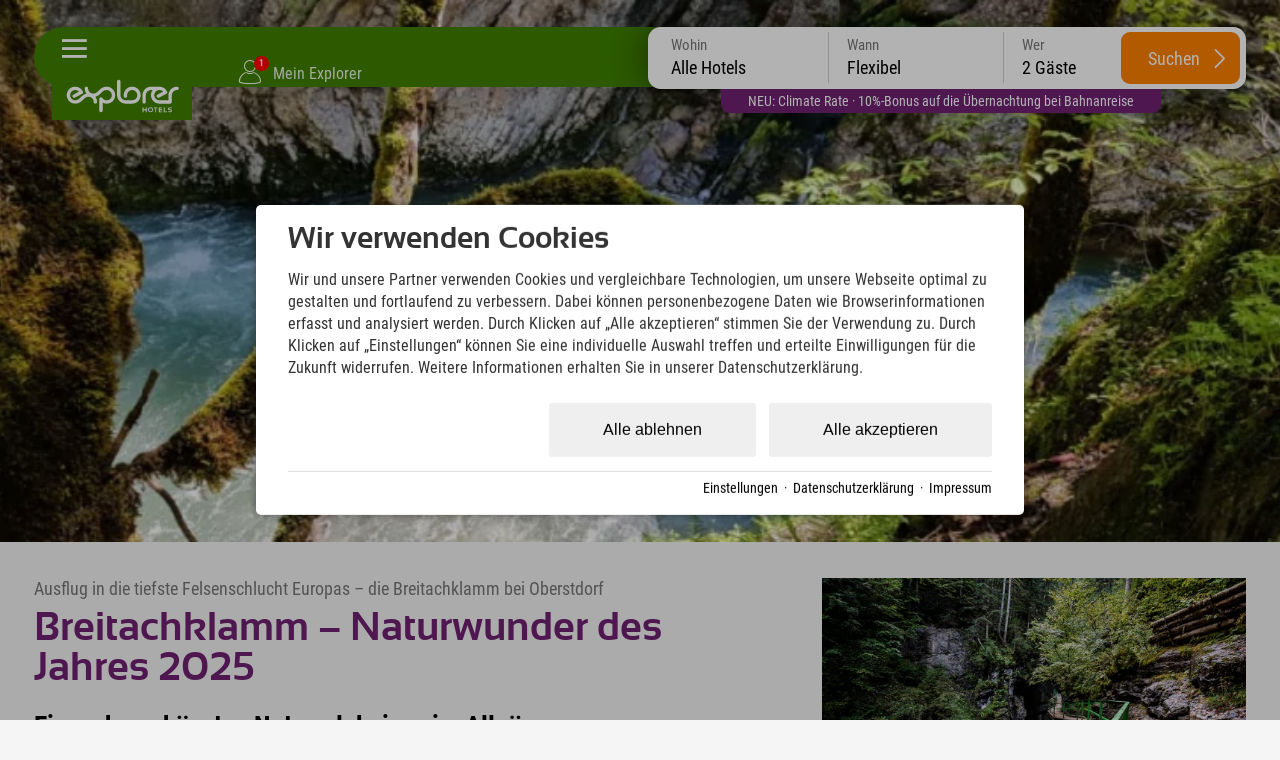

--- FILE ---
content_type: text/html; charset=utf-8
request_url: https://www.explorer-hotels.com/erlebnisse/breitachklamm-3706.html
body_size: 41180
content:
<!DOCTYPE html>
<html xmlns="http://www.w3.org/1999/xhtml" xml:lang="de" lang="de"  class=" c130804">
<head>
	<title>Breitachklamm: Ausflug in die tiefste Felsenschlucht </title>
	
	<meta name="description" content="Eine Wanderung durch die Breitachklamm ist ein MUSS im Urlaub in Oberstdorf. Ob Sommerferien oder Winterurlaub im Allgäu - die Tour durch die Breitachklamm">
	<meta name="keywords" content="Erlebnisse">
	<meta http-equiv="Content-Type" content="text/html;charset=utf-8">
	<meta name="robots" content="index, follow">
	<meta name="tramino-cache" content="19.01.2026 01:39:33">
	<meta name="viewport" content="width=device-width, initial-scale=1, maximum-scale=5">
	<link rel="canonical" href="https://www.explorer-hotels.com/erlebnisse/breitachklamm-3706.html">
	<link rel="icon" type="image/png" sizes="16x16" href="https://storage.tramino.net/explorer-hotels/1251673/16.png">
	<link rel="icon" type="image/png" sizes="32x32" href="https://storage.tramino.net/explorer-hotels/1251673/32.png">
	<link rel="apple-touch-icon" type="image/png" sizes="180x180" href="https://storage.tramino.net/explorer-hotels/1251673/180.png">
	<link rel="manifest" href="/manifest.json">
	<meta name="msapplication-TileColor" content="#428100">
	<meta name="theme-color" content="#428100">
<link rel="stylesheet" href="https://storage.tramino.net/explorer-hotels/stylesheets/5180.css?r=5079649d94cf00e3b6fb4cf2580b0b9a" type="text/css" media="all" />
		<!-- Init Consent -->
		<script>
		localStorage.setItem("consentPermission","false");
		window.ConsentChecksum = "dcb93fcc42e99c81cab78483afa79851_v1";
		window.consentCodeBuffer = window.consentCodeBuffer || [];

		window.setConsentCookie = function( cvalue ) {
			const d = new Date();
			const cname = "Consent";
			const exdays = 365;

			d.setTime(d.getTime() + (exdays*24*60*60*1000));
			let expires = "expires="+ d.toUTCString();
			document.cookie = cname + "=" + cvalue + ";" + expires + ";path=/";
		}

		window.getConsentCookie = function( ) {
			let cname = "Consent";
			let name = cname + "=";
			let decodedCookie = decodeURIComponent(document.cookie);
			let ca = decodedCookie.split(';');

			for(let i = 0; i <ca.length; i++) {
				let c = ca[i];
				while (c.charAt(0) == ' ') {
					c = c.substring(1);
				}
				if (c.indexOf(name) == 0) {
					return c.substring(name.length, c.length);
				}
			}
			return "";
		}

		window.deleteConsentCookie = function( ) {
			let cname = "Consent";
			document.cookie = cname + "=; expires=Thu, 01 Jan 1970 00:00:00 UTC; path=/;";
		}

		window.releaseConsentBuffer = function() {			

			let buffer = window.consentCodeBuffer;
			const tempContainer = document.createElement('div');

			window.onerror = function (error, url, line, column, stack) {

				let fetch_url = "/api/codes/error/?" + new URLSearchParams({
					error_message: error,
					error_url: url,
				}).toString()

				fetch(fetch_url).then(function(response) {
				
				}).catch(function(err) {

				});
	        };

			for (var i = 0; i < buffer.length; i++) {
				let code_element = buffer[i];

				if ( code_element.released === true ) {
					console.log("[releaseConsentBuffer] skip double execution");
					continue;
				}

				if ( code_element.type == "javascript" ) {
	
					(function() {
						code_element.callback.call();
						//eval(code_element.callback);
					})();

				} else if ( code_element.type == "src" ) {
					var s = document.createElement('script');
					s.type = 'text/javascript';
					s.async = true;
					s.src = code_element.src;
					document.body.appendChild(s);
				}
				else if ( typeof code_element.content == "string" ) {
					
					if ( code_element.content !== undefined  ) {
						code_element.content = code_element.content.replace(/script_blocker/g, 'script');
						tempContainer.innerHTML += code_element.content;
					}
					
				}

				code_element.released = true;
			}

			let code_items = tempContainer.children;	
			

			for (let child of Array.from(code_items) ) {
			
				let error;
								
				if ( child.tagName === 'SCRIPT' ) {
					
					const newScript = document.createElement('script');
					if ( child.src ) {
						// Externe Skripte
						newScript.src = child.src;
						newScript.async = true; // Standardmäßig async laden
					} else {
						// Inline-Skripte
						try {
							newScript.textContent = child.textContent;
						} catch ( err ) {
		                	// console.log( "Code Error", err )
		                }
					}
					document.body.appendChild(newScript);
				} else {
					document.body.appendChild(child);
				}
                

               
            
			}

			window.onerror = null;

		}

		window.checkConsent = function() {

			let consent_html = document.querySelector(".TraminoConsent");

			if ( window.ConsentChecksum ) {
				if ( window.getConsentCookie() == window.ConsentChecksum ) {
						return true
					}
			}

			if ( consent_html !== null ) {
				if ( consent_html.dataset.checksum ) {
					if ( window.getConsentCookie() == consent_html.dataset.checksum ) {
						return true
					}
				}
			}

			return false;

		}


		window.checkReleaseConsent = function() {

			if ( window.checkConsent() ) {
				window.releaseConsentBuffer();
				localStorage.setItem("consentPermission","true");
				console.log("[checkReleaseConsent] granted - codes released");
			} else {
				localStorage.setItem("consentPermission","false");
				console.log("[checkReleaseConsent] not granted");
			}
		
		}

		</script>
		
	<script>
		window.dataLayer = window.dataLayer || [];
		function gtag(){dataLayer.push(arguments);}

		if( window.checkConsent() === false ) {

			gtag('consent', 'default', {
				'ad_storage': 'denied',
				'ad_user_data': 'denied',
				'ad_personalization': 'denied',
				'analytics_storage': 'denied',
				'personalization_storage': 'denied',
				'functionality_storage': 'denied',
				'security_storage': 'denied',
			});


		} else {
			gtag('consent', 'default', {
				'ad_storage': 'granted',
				'ad_user_data': 'granted',
				'ad_personalization': 'granted',
				'analytics_storage': 'granted',
				'personalization_storage': 'granted',
				'functionality_storage': 'granted',
				'security_storage': 'granted',
			});
		}
	</script>
	
	
	<script>
		

		window.page_eventid = "evt-" + Math.floor(Date.now() / 1000);

		
	!(function () {
			function o(o) {
				var e = document.cookie.match(RegExp("(^| )" + o + "=([^;]+)"));
				return e ? e[2] : null;
			}
			var g = "path=/; domain=".concat(location.hostname, "; expires=Fri, 31 Dec 9999 23:59:59 GMT");
			if (!o("_fbp") && 0 ) {
				var e = "fb.1." + Math.floor(Date.now()) + "." + Math.floor(1e10 * Math.random());
				document.cookie = "_fbp=".concat(e, "; ").concat(g);
			}
			if (!o("_fbc") && 0 ) {
				var f = Math.floor(Date.now()),
					i = new URLSearchParams(window.location.search).get("fbclid");
				if (i && !o("_fbc")) {
					var n = "fb.1.".concat(f, ".").concat(i);
					document.cookie = "_fbc=".concat(n, "; path=/; ").concat(g);
				}
			}
		})();
	

		function capi(a, p, i, c) {
			
			fetch("/api/custom/conversions/", {
				method: "POST",
				headers: { "Content-Type": "application/json" },
				body: JSON.stringify({
					event_name: p,
					test_event_code: c,
					event_time: Math.floor(Date.now() / 1000),
					event_source_url: window.location.href,
					custom_data: i,
				}),
			});
		}
	
		
		capi("track", "PageView", {eventID: page_eventid });
	
		
		window.addEventListener('DOMContentLoaded', function () {
			var params = new URLSearchParams(window.location.search);

			window.dom_eventid = "evt-" + Math.floor(Date.now() / 1000)

			/* Bewerbung einreichen=SubmitApplication */
			if (window.location.pathname.includes('/jobs/') && params.get('form_entry') && params.get('form_id')) {

				capi('track', 'SubmitApplication',{eventID: window.dom_eventid });
			}
		});
		
		document.addEventListener('click', function (event) {
			var button = event.target.closest('.button');
			var button2 = event.target.closest('input.submitbutton');
			
			window.click_eventid = "evt-" + Math.floor(Date.now() / 1000)
			
			/* Abonnieren */
			if (button && button.textContent.toLowerCase().includes('newsletter bestellen') || button2 && button2.type === 'submit' && button2.value.toLowerCase().includes('anmelden')) {

				capi('track', 'Subscribe', {
					eventID: window.click_eventid,
					value: '0',
					currency: 'EUR',
					predicted_ltv: '0'
				});

				/* Registrierung abschließen=CompleteRegistration */
			} else if (button && button.textContent.toLowerCase().includes('registrieren')) {

				capi('track', 'CompleteRegistration', {eventID: window.click_eventid });

				/* Lead */
			} else if (button && button.textContent.toLowerCase().includes('anfrage')) {

				capi('track', 'Lead', {eventID: window.click_eventid });

			}
		});
	
	</script>
	
	<script>var Tramino = {"lang":"de","client":19379,"page":130804,"base":"","destination":0,"request_id":"a71e78fc9647b19eb340333e1e78b812"};</script>
	<script>(function(){var q=[];window.TraminoReady=function(f){return f?q.push(f):q}})()</script>
	<script src="/tramino/js/require.min.js" data-main="/tramino/js/requirejs-main.js" async defer></script>
<script>
	window.loadJS = function(u, cb) {
        window._loadedScripts = window._loadedScripts || new Set();

        if (window._loadedScripts.has(u)) {
            if (typeof cb === "function") {
                cb();
            }
            return;
        }

        var r = document.getElementsByTagName("script")[0],
            s = document.createElement("script");
        s.src = u;

        // Callback erst ausführen, wenn das Script geladen wurde
        s.onload = function() {
            console.log("loadJS - script loaded");
            window._loadedScripts.add(u);
            if (typeof cb === "function") {
                cb();
            }
        };

        // Optional: Fehlerbehandlung
        s.onerror = function() {
            console.error("Fehler beim Laden des Skripts: " + u);
        };

        r.parentNode.insertBefore(s, r);
    };
	
	window.loadCSS = function(u) {
	    window._loadedCSS = window._loadedCSS || new Set();

	    if (window._loadedCSS.has(u)) {
	        return;
	    }

	    var r = document.getElementsByTagName("link")[0],
	        l = document.createElement("link");
	    l.href = u;
	    l.rel = "stylesheet";
	    l.type = "text/css";
	    l.media = "all";

	    r.parentNode.insertBefore(l, r);
	    window._loadedCSS.add(u);
	}
</script>



<link rel="preload" as="font" type="font/woff2" href="https://storage.tramino.net/static/fonts/roboto-condensed-v25-latin/400.woff2" crossorigin="anonymous">

<link rel="preload" as="font" type="font/woff2" href="https://storage.tramino.net/static/fonts/roboto-condensed-v25-latin/400italic.woff2" crossorigin="anonymous">

<link rel="preload" as="font" type="font/woff2" href="https://storage.tramino.net/static/fonts/roboto-condensed-v25-latin/700.woff2" crossorigin="anonymous">

<link rel="preload" as="font" type="font/woff2" href="https://storage.tramino.net/explorer-hotels/1114058/sansation-bold-webfontwoff2.woff2" crossorigin="anonymous">


<script>
"use strict";
	
TraminoReady(function() {

	

	/**
	 * Zur Erklärung, was dieser Code macht:
	 * - Beim Klicken des Body wird ermittelt, wohin geklickt wurde (pageX/pageY).
	 * - Es werden eine Reihe von "Boxen" ermittelt, welche im Moment aktiv sind:
	 *   - Der Header
	 *   - Das aktuell offene Panel
	 * - Falls sich der Klick außerhalb dieser Boxen befindet, wird die Navigation eingeklappt.
	 */

	function TouchBox(x, y, width, height) {
		this.x = x;
		this.y = y;
		this.width = width;
		this.height = height;
	}

	TouchBox.prototype.triggers = function(x, y) {
		return ( x >= this.x && y >= this.y
			  && x <= (this.x + this.width) && y <= (this.y + this.height) );
	};

	var header_top = $('#headerbar .header_inner');
	var header_top_o = header_top.offset();

	// var header_bar = $('header div.bar');
	// var header_bar_o = 0;
	// if ( header_bar.length > 0 ) {
	// 	header_bar_o = header_bar.offset();
	// }


	$('body').on('click', function(e) {

		$('.touchBox').remove();

		// Standardboxen, decken die ersten 85 Pixel der Seite ab
		var clickBoxes = [
			new TouchBox(header_top_o.left, header_top_o.top, header_top.outerWidth(), header_top.outerHeight()),
			//new TouchBox(header_bar_o.left, header_bar_o.top, header_bar.outerWidth(), header_bar.outerHeight()),
		];

		// Offene Navigationselemente
		var contentbox;
		if ( !EXH.checkMobileView() ) {
			contentbox = $('#navigation.open');
		}
		

		// Prüfen, ob überhaupt ein Navigationselement offen war
		if ( contentbox && contentbox.length ) {

			clickBoxes.push(new TouchBox(
				contentbox.offset().left,
				contentbox.offset().top,
				contentbox.outerWidth(),
				contentbox.outerHeight()
			));
		}

		// Klick auf Burgermanu abfangen
		if ( $(e.target).parents(".burgermenu").length > 0 || $(e.target).hasClass(".burgermenu").length > 0 ) {
			return;
		}

		for (var i = 0; i < clickBoxes.length; i++) {
			if ( clickBoxes[i].triggers(e.pageX, e.pageY) ) {
				return;
			}
		}

		closeNavigation();
	});


	// Startseiten Card als erstes anzeigen
	
	let scrollNavigation = function(scroll_to,animate) {

		let window_width = window.innerWidth;
		let card_width = document.querySelector('#navigation .slides .slide').offsetWidth;

		let offset = parseInt(window_width / 2 ) - parseInt(card_width / 2);

		scroll_to = scroll_to - offset;

		if ( animate ){
			$("#navigation .slides").animate({ scrollLeft: scroll_to }, 750);	
		} else {
			$("#navigation .slides").animate({ scrollLeft: scroll_to }, 10);	
		}
		
	}

	
	if ( document.querySelector($('#navigation .slides').data('activeslide')) !== null ) {
		let offset_main_left = document.querySelector($('#navigation .slides').data('activeslide')).offsetLeft;
		scrollNavigation(offset_main_left,false);
	}

	// Fix Navigation for Subpages
	const $location_slide = $('#card_128929');
	const $active_slide = $('#navigation .slide.active');

	if ( $active_slide.find('> .slide_inner > .headline').length > 0 ) {
		
		const new_headline = $active_slide.find('> .slide_inner > .headline').html() + " " + $location_slide.find('> .slide_inner > .headline').html();
		if ( !$active_slide.find('> .slide_inner > .headline').html().match(/bad-kleinkirchheim---kärnten|neuschwanstein|stubaital|kitzbühel|zillertal---tirol|garmisch|oberstdorf|montafon|hinterstoder|berchtesgaden|ötztal/) ) {
			$location_slide.find('> .slide_inner > .headline').html(new_headline);
		}
	}


	var closeNavigation = function() {
		$('#body').removeClass('navigation_open');
		$('#navigation').removeClass('open');
		$("#navigation .slide").removeClass("active2");
	}

	$('#headerbar').on('click', '.burgermenu', function(event) {

		// Kurze Zeitverzögerung, wegen automatischem schließen
		setTimeout(function(){
			let checked = $('#navigation').hasClass('open');
			if ( checked === false ) {
				$('#navigation').addClass('open');
				$('#body').addClass('navigation_open');
				if ( $($('#navigation .slides').data('activeslide')).length > 0 ) {
					let offset_main_left = document.querySelector($('#navigation .slides').data('activeslide')).offsetLeft;
					scrollNavigation(offset_main_left, false);
					window.resetNiceScrollbars();
				}
			} else {
				closeNavigation();
			}
		},50)
	});

});

</script>




<script>
"use strict";
	
TraminoReady(function() {
	const stickyElm = document.querySelector('#quicksearch')

	const observer = new IntersectionObserver( 
	  ([e]) => e.target.classList.toggle('isSticky', e.intersectionRatio < 1),
	  {threshold: [1]}
	);

	if ( EXH.checkSmallDesktopView() ) {
		observer.observe(stickyElm)
	}


	const $qs = $("#quicksearch");

	let checkPeople = function(options) {

		if ( options === undefined ) {
			options = {
				current_element: undefined,
			};
		}


		$("#quicksearch .row.kinder .kind").removeClass("show");

		let anzahl_erw = $("#quicksearch select[name=erw]").val();
		let anzahl_kinder = $("#quicksearch select[name=kinder]").val();
		let kind1 = $("#quicksearch select[name=kind1]").val();
		let kind2 = $("#quicksearch select[name=kind2]").val();
		let kind3 = $("#quicksearch select[name=kind3]").val();
		let kind4 = $("#quicksearch select[name=kind4]").val();

		if ( localStorage.getItem("FormValue:erwachsene_1") !== null ) { anzahl_erw = localStorage.getItem("FormValue:erwachsene_1"); }
		if ( localStorage.getItem("FormValue:kinder_1") !== null ) { anzahl_kinder = localStorage.getItem("FormValue:kinder_1"); }
		if ( localStorage.getItem("FormValue:kind1_1") !== null ) { kind1 = localStorage.getItem("FormValue:kind1_1"); }
		if ( localStorage.getItem("FormValue:kind2_1") !== null ) { kind2 = localStorage.getItem("FormValue:kind2_1"); }
		if ( localStorage.getItem("FormValue:kind3_1") !== null ) { kind3 = localStorage.getItem("FormValue:kind3_1"); }
		if ( localStorage.getItem("FormValue:kind4_1") !== null ) { kind4 = localStorage.getItem("FormValue:kind4_1"); }

		let count_child = 0;
		if ( kind4 > 0 ) { count_child++; }
		if ( kind3 > 0 ) { count_child++; }
		if ( kind2 > 0 ) { count_child++; }
		if ( kind1 > 0 ) { count_child++; }

		if ( count_child != anzahl_kinder && options.current_element === undefined ) {
			anzahl_kinder = count_child;
			localStorage.setItem("FormValue:kinder_1", anzahl_kinder);
		}


		
		// console.table([{ erw: anzahl_erw, kinder: anzahl_kinder, kind1: kind1,kind2: kind2,kind3: kind3,kind4: kind4},]);
		// console.log(localStorage)

		if ( anzahl_erw > 0 ) {
			$("#quicksearch select[name=erw] option[value="+ anzahl_erw +"]").prop('selected',true);
		}

		if ( anzahl_kinder > 0 ) {
			$("#quicksearch select[name=kinder] option[value="+ anzahl_kinder +"]").prop('selected',true);

			$("#quicksearch .row.kinder .kind").each(function(index, el) {
				index = index + 1;
				if ( index <= anzahl_kinder ) {
					$(this).addClass("show");
				}
			});
		} else {
			$("#quicksearch select[name=kinder] option[value=0]").prop('selected',true);
		}

		if  ( kind1 > 0 ) {
			$("#quicksearch select[name=kind1] option[value="+ kind1 +"]").prop('selected',true);
		}
		if  ( kind2 > 0 ) {
			$("#quicksearch select[name=kind2] option[value="+ kind2 +"]").prop('selected',true);
		}
		if  ( kind3 > 0 ) {
			$("#quicksearch select[name=kind3] option[value="+ kind3 +"]").prop('selected',true);
		}
		if  ( kind4 > 0 ) {
			$("#quicksearch select[name=kind4] option[value="+ kind4 +"]").prop('selected',true);
		}

		let people = parseInt(anzahl_erw) + parseInt(anzahl_kinder);

		if ( people === NaN ) {
			people = 2;
		}

		let name = "Gäste";
		if ( people == 1 ) {
			name = "Gast";
		}

		$("#quicksearch .items .item[data-type=people] .inner").html( people + " " + name);



	}

	checkPeople();

	$qs.on('click', '.items .item', function(event) {

		event.preventDefault();
		
		const $item = $(this);
		if ( $item.hasClass("active") ) {
			$item.removeClass("active");
		} else {
			$qs.find(".items .item").removeClass("active");
			$item.addClass("active");	
		}

		$qs.removeClass("open");
		$qs.find(".qs-selects .qs-select ").removeClass("active");
		
		if ( $qs.find(".items .item.active").length > 0 ) {

			const active_element = $qs.find(".items .item.active").data("type");


			$qs.addClass("open");

			const $select = $qs.find(".qs-selects .qs-select.qs-" + active_element);

			$select.addClass('active');

		}

	});

	$qs.on('change', 'select', function(event) {
		
		let current_element = $(this).attr("name");

		if ( current_element == "erw" ) {
			localStorage.setItem("FormValue:erwachsene_1", $(this).val());
		}

		if ( current_element == "kinder" ) {
			localStorage.setItem("FormValue:kinder_1", $(this).val());
		}

		if ( current_element == "kind1" ) {
			localStorage.setItem("FormValue:kind1_1", $(this).val());
		}
		if ( current_element == "kind2" ) {
			localStorage.setItem("FormValue:kind2_1", $(this).val());
		}
		if ( current_element == "kind3" ) {
			localStorage.setItem("FormValue:kind3_1", $(this).val());
		}
		if ( current_element == "kind4" ) {
			localStorage.setItem("FormValue:kind4_1", $(this).val());
		}



		checkPeople({current_element: current_element});
	});

	$qs.on('click', '.hotels .hotel', function(event) {

		if ( $(this).hasClass("active") ) {
			$(this).removeClass("active");
			$('#quicksearch .item[data-type=hotel] .inner').html("Alle Hotels");
			$qs.find("input[name=sort_client]").val("");
		} else {
			$qs.find(".hotels .hotel").removeClass("active");
			$(this).addClass("active");	
			$('#quicksearch .item[data-type=hotel] .inner').html($(this).data("name"));
			$qs.find("input[name=sort_client]").val($(this).data("hotelid"));
		}



		$("#quicksearch .item[data-type=hotel]").removeClass("active");
		$("#quicksearch .qs-selects .qs-select.qs-hotel").removeClass("active");
		$("#quicksearch").removeClass("open");

		
	});

	$qs.on('click', '.search-button', function(event) {


		let $error = $qs.find(".qs-errors");

		$error.html("").removeClass("show");

		let kinder = $qs.find("select[name=kinder]").val();
		let kind1 = $qs.find("select[name=kind1]").val();
		let kind2 = $qs.find("select[name=kind2]").val();
		let kind3 = $qs.find("select[name=kind3]").val();
		let kind4 = $qs.find("select[name=kind4]").val();

		if ( kinder > 0 ) {

			let error_kinder = false; 

			if ( kind1 == 0 && kinder == 1 ) { error_kinder = true; }
			if ( ( kind1 == 0 || kind2 == 0 ) && kinder == 2 ) { error_kinder = true; }
			if ( ( kind1 == 0 || kind2 == 0 || kind3 == 0 ) && kinder == 3 ) { error_kinder = true; }
			if ( ( kind1 == 0 || kind2 == 0 || kind3 == 0 || kind4 == 0 ) && kinder == 4 ) { error_kinder = true; }

			if ( error_kinder ) {
				$error.html("Bitte gib das Alter aller Kinder an. Nur so kann der Preis für jedes Angebot kalkuliert werden. ").addClass("show");

				event.preventDefault();

			}

		}

		let from = $qs.find('input[name=from]').val();
		let to = $qs.find('input[name=to]').val();
		let sort_client = $qs.find('input[name=sort_client]').val();

		const booking_url = new URL($("#quicksearch [data-booking_default]").data("booking_default"));

		booking_url.searchParams.append("rooms.1.adults", $qs.find("select[name=erw]").val());

		if ( from && to ) {

			booking_url.searchParams.append("from", from);
			booking_url.searchParams.append("to", to);

		}

		if ( sort_client ) {
			booking_url.searchParams.append("sort_client", sort_client);
		}

		if ( kinder ) {
			booking_url.searchParams.append("rooms.1.children", kinder);

			if ( kind1 ) {
				booking_url.searchParams.append("rooms.1.child1", kind1);
			}
			if ( kind2 ) {
				booking_url.searchParams.append("rooms.1.child2", kind2);
			}
			if ( kind3 ) {
				booking_url.searchParams.append("rooms.1.child3", kind3);
			}
			if ( kind4 ) {
				booking_url.searchParams.append("rooms.1.child4", kind4);
			}

		}

		console.log(booking_url);
		$("#quicksearch .search-button").attr("href", booking_url);

		// event.preventDefault();

	});

	
	require(['jquery-ui-datepicker'], function(_) {
		

		window.Quicksearch = {
			hasTouchEvents: (('ontouchstart' in window) || window.DocumentTouch && document instanceof DocumentTouch),
		};


		// var getItem = function( key ) {
		// 	return localStorage.getItem(key);
		// }

		// var setItem = function( key, value ) {
		// 	localStorage.setItem(key, value);
		// }

		// var logEvent = function( text ) {
		// 	if ( console.log ) console.log(text);
		// }

		var select_day = 0;
		var select_from; // = parseDate("2014-10-21");
		var select_to; // = parseDate("2014-10-25");
		var last_select_to;

		var Dict = {

			en: {
				nights: "nights",
				night: "night",
				booking_limit: "Online booking is only possible for up to 30 nights.",
				min_stay: "",
				pick_checkin: "select checkin",
				pick_checkout: "select checkout",

				adult: "adult",
				adult_short: "adult",
				adults: "adults",
				no_adults: "no adults",

				child: "child",
				children: "children",

				years: "years",

				date_to: "-",
				date_night: "night",
				date_nights: "nights",
				checkout: "checkout",

				accept_booking_conditions: "Please accept the booking conditions.",

				dayNames: ['Sunday', 'Monday', 'Tuesday', 'Wednesday', 'Thursday', 'Friday', 'Saturday'],
				dayNamesMin: ['Su', 'Mo', 'Tu', 'We', 'Th', 'Fr', 'Sa'],
				dayNamesShort: ['Su', 'Mo', 'Tu', 'We', 'Th', 'Fr', 'Sa'],
				monthNames: ['January', 'February', 'March', 'April', 'May','June', 'July', 'August', 'September', 'October', 'November', 'December'],
				monthNamesShort: ['Jan', 'Feb', 'Mar', 'Apr', 'May','Jun','Jul','Aug','Sep','Oct','Nov','Dec'],

				request: "request",
			},

			cs: {
				nights: "nights",
				night: "night",
				booking_limit: "Online booking is only possible for up to 30 nights.",
				min_stay: "",
				pick_checkin: "select checkin",
				pick_checkout: "select checkout",

				adult: "dospělý",
				adult_short: "dospělý",
				adults: "Dospělí",
				no_adults: "no adults",

				child: "child",
				children: "children",

				years: "years",

				date_to: "-",
				date_night: "night",
				date_nights: "nights",
				checkout: "checkout",

				accept_booking_conditions: "Please accept the booking conditions.",

				dayNames: ['Sunday', 'Monday', 'Tuesday', 'Wednesday', 'Thursday', 'Friday', 'Saturday'],
				dayNamesMin: ['Ne', 'Po', 'Út', 'St', 'Čt', 'Pá', 'So'],
				dayNamesShort: ['Ne', 'Po', 'Út', 'St', 'Čt', 'Pá', 'So'],
				monthNames: ['Leden', 'Únor', 'Březen', 'Duben', 'Květen','Červen', 'Červenec', 'Srpen', 'Září', 'Říjen', 'Listopad', 'Prosinec'],
				monthNamesShort: ['Jan', 'Feb', 'Mar', 'Apr', 'May','Jun','Jul','Aug','Sep','Oct','Nov','Dec'],

				request: "request",
			},

			it: {
				nights: "nights",
				night: "night",
				booking_limit: "Online booking is only possible for up to 30 nights.",
				min_stay: "",
				pick_checkin: "select checkin",
				pick_checkout: "select checkout",

				adult: "Adulti",
				adult_short: "Adulti",
				adults: "Adulti",
				no_adults: "no adults",

				child: "Bambini",
				children: "Bambini",

				years: "years",

				date_to: "-",
				date_night: "night",
				date_nights: "nights",
				checkout: "checkout",

				accept_booking_conditions: "Please accept the booking conditions.",

				dayNames: ['Sunday', 'Monday', 'Tuesday', 'Wednesday', 'Thursday', 'Friday', 'Saturday'],
				dayNamesMin: ['Su', 'Mo', 'Tu', 'We', 'Th', 'Fr', 'Sa'],
				dayNamesShort: ['Su', 'Mo', 'Tu', 'We', 'Th', 'Fr', 'Sa'],
				monthNames: ['January', 'February', 'March', 'April', 'May','June', 'July', 'August', 'September', 'October', 'November', 'December'],
				monthNamesShort: ['Jan', 'Feb', 'Mar', 'Apr', 'May','Jun','Jul','Aug','Sep','Oct','Nov','Dec'],

				request: "request",
			},

			de: {
				nights: "Nächte",
				night: "Nacht",
				booking_limit: "Eine Online-Buchung ist für maximal 30 Nächte möglich.",
				min_stay: "Mindestaufenthalt an diesem Anreisetag ist {min_days} Tage",
				pick_checkin: "Checkin auswählen",
				pick_checkout: "Checkout auswählen",


				invalid_nightscount: "{name} ist für {text} nicht verfügbar.<br>Gültig für: {nightslist} Nächte",
				any_unavailable: "Im gewählten Zeitraum liegen Tage, welche nicht verfügbar sind.",
				item_not_available: "<b>{product_name}</b><br>ist an diesem Tag nicht verfügbar",

				adult: "Erwachsener",
				adult_short: "Erw.",
				adults: "Erwachsene",
				no_adults: "keine Erwachsene",

				child: "Kind",
				children: "Kinder",

				years: "Jahre",

				date_to: "-",
				date_night: "Nacht",
				date_nights: "Nächte",
				checkout: "Abreise",

				accept_booking_conditions: "Bitte stimmen Sie den Buchungsbedingungen zu.",

				dayNames: ['Sonntag', 'Montag', 'Dienstag', 'Mittwoch', 'Donnerstag', 'Freitag', 'Samstag'],
				dayNamesMin: ['So', 'Mo', 'Di', 'Mi', 'Do', 'Fr', 'Sa'],
				dayNamesShort: ['So', 'Mo', 'Di', 'Mi', 'Do', 'Fr', 'Sa'],
				monthNames: ['Januar', 'Februar', 'März', 'April', 'Mai','Juni','Juli','August','September','Oktober','November','Dezember'],
				monthNamesShort: ['Jan', 'Feb', 'Mär', 'Apr', 'Mai','Jun','Jul','Aug','Sep','Okt','Nov','Dez'],

				request: "Anfragen",
			},
			hu: {
			    nights: "Éjszakák",
			    night: "Éjszaka",
			    booking_limit: "Online foglalás legfeljebb 30 éjszakára lehetséges.",
			    min_stay: "Az érkezés napján a minimum tartózkodás {min_days} nap",
			    pick_checkin: "Bejelentkezés kiválasztása",
			    pick_checkout: "Kijelentkezés kiválasztása",

			    invalid_nightscount: "{name} nem elérhető {text} esetén.<br>Érvényes: {nightslist} éjszaka",
			    any_unavailable: "A kiválasztott időszakban van olyan nap, amely nem elérhető.",
			    item_not_available: "<b>{product_name}</b><br>nem elérhető ezen a napon",

			    adult: "Felnőtt",
			    adult_short: "Feln.",
			    adults: "Felnőttek",
			    no_adults: "nincs felnőtt",

			    child: "Gyermek",
			    children: "Gyermekek",

			    years: "Év",

			    date_to: "-",
			    date_night: "Éjszaka",
			    date_nights: "Éjszakák",
			    checkout: "Kijelentkezés",

			    accept_booking_conditions: "Kérjük, fogadja el a foglalási feltételeket.",

			    dayNames: ['Vasárnap', 'Hétfő', 'Kedd', 'Szerda', 'Csütörtök', 'Péntek', 'Szombat'],
			    dayNamesMin: ['V', 'H', 'K', 'Sze', 'Cs', 'P', 'Szo'],
			    dayNamesShort: ['V', 'H', 'K', 'Sze', 'Cs', 'P', 'Szo'],
			    monthNames: ['Január', 'Február', 'Március', 'Április', 'Május','Június','Július','Augusztus','Szeptember','Október','November','December'],
			    monthNamesShort: ['Jan', 'Feb', 'Már', 'Ápr', 'Máj','Jún','Júl','Aug','Szep','Okt','Nov','Dec'],

			    request: "Kérés",
			},
		};

		function TranslateRaw(key) {
			return ( Dict[window.Tramino.lang] ? Dict[window.Tramino.lang][key] : null ) || Dict['de'][key];
		}

		function Translate(key, options) {
			var value = ( Dict[window.Tramino.lang] ? Dict[window.Tramino.lang][key] : null ) || Dict['de'][key];
			if ( value.indexOf('{') !== -1 ) {
				for ( var optkey in options ) {
					if ( !options.hasOwnProperty(optkey) ) continue;
					value = value.replace('{' + optkey + '}', options[optkey]);
				}
			}
			return value;
		}

		var resetTimeFields = function(date) {
			date.setHours(0);
			date.setMinutes(0);
			date.setSeconds(0);
			date.setMilliseconds(0);
		};

		function makeDate (d) { if (!d) { return }; return ( d.getFullYear() + "-" + ("0" + (d.getMonth() + 1)).slice(-2)+ "-" + ( "0" + d.getDate()).slice(-2) )  }
		function makeDatum (d) { if (!d) { return }; return ("0" + d.getDate()).slice(-2) + "." + ("0" + (d.getMonth() + 1)).slice(-2) + "." + d.getFullYear(); }

		function parseDate (d) { var from = d.split("-"); return new Date(from[0], from[1] - 1, from[2]); }
		function diffDate (from, to) { return Math.round( ( to - from) / ( 1000*60*60*24 ) ); }

		function getDayClass (o) { return $.grep(o.className.split(" "), function( v, i ) { return v.indexOf('day_') === 0 } ).join().replace("day_", "") }
		function addDays (date, days) { var result = new Date(date); var date = new Date(date); result.setDate(date.getDate() + days); return result; }


		function textPeriod( from, to ) {
			
			var from_day = from.getDate();
			var from_day_dd = ("0" + from_day ).slice(-2);
			var from_month = from.getMonth() + 1;
			var from_month_mm = ( "0" + from_month ).slice(-2);
			var from_year = from.getFullYear();
				
			if ( to ) {

				var to_day = to.getDate();
				var to_day_dd = ( "0" + to_day ).slice(-2);
				var to_month = to.getMonth()+1;
				var to_month_mm = ( "0" + to_month ).slice(-2);
				var to_year = to.getFullYear();

			}
			

			var string = "";
			string = from_day_dd;

			if ( from_month == to_month && from_year == to_year ) {

				if ( EXH.checkTabletView() ) {
					string = from_day_dd + "." + from_month_mm + ". " + Translate("date_to") + " " + to_day_dd + "." + to_month_mm + "." + to_year;
				} else {
					string = from_day_dd + ". " + Translate("date_to") + " " + to_day_dd + "." + to_month_mm + "." + to_year;
				}
				

			} else {
				
				if ( from_year == to_year ) {
				
					string = from_day_dd + "." + from_month_mm + ". ";
					string = string + Translate("date_to") + " " + to_day_dd + "." + to_month_mm + "." + to_year;
				
				} else {
					string = from_day_dd + "." + from_month_mm + "." + from_year;
					string = string + " " + Translate("date_to") + " ";

					if ( to_day ) {
						string = string + to_day_dd + "." + to_month_mm + "." + to_year;
					} else {
						string = string + Translate("checkout");
					}

				}

			}
			
			if ( 0 ) {
				var timeDiff = Math.abs( to.getTime() - from.getTime());
				var diffDays = Math.round(timeDiff / (1000 * 3600 * 24));
				if ( diffDays == 1 ) {
					string = string + ", 1 " + Translate("date_night");
				} else {
					string = string + ", " + diffDays + " " + Translate("date_nights");
				}
			}
			
			
			return string;

		}

		var show_days_count = false; // bool: Enable/Disable tooltip
		var update_days_count_timer = null; // int: Interval ID
		var tooltip_area_offset = 10;
		var datepicker_box = null;

		var tooltipContainer = null;

		var updateDaysCountPosition = function() {
			// Are we in touchmode? We use .attributes to speedup object access
			if ( Quicksearch.hasTouchEvents ) {
				show_days_count = false;
			}
			// If the mouse haven't been moved yet, just hide the tooltip
			if ( typeof window.ReservaPointerY == "undefined" ) {
				tooltip.hide();
				return;
			}
			// Find the box to prevent strange positions	
			if ( ! datepicker_box ) {
				var datepicker = $("#reserva_datepicker");
				datepicker_box = {
					x1: datepicker.offset().left,
					y1: datepicker.offset().top,
					x2: datepicker.offset().left + datepicker.outerWidth(),
					y2: datepicker.offset().top + datepicker.outerHeight(),
				};
			}


			/* Check if the mouse pointer is inside the datepicker box

			  x1,y1
				+--------+
				| Px,Py  |
				|   +    |
				+--------+
						x2,y2
			*/
			var inside_datepicker = (
				window.ReservaPointerX >= datepicker_box.x1
			 && window.ReservaPointerY >= datepicker_box.y1
			 && window.ReservaPointerX <= datepicker_box.x2
			 && window.ReservaPointerY <= datepicker_box.y2
			)


			if ( !tooltipContainer ) {
				tooltipContainer = $('#reserva .dayscount');
			}

			if ( show_days_count ) {
				if ( inside_datepicker ) {
					tooltipContainer.show().css({
						top: window.ReservaPointerY - datepicker_box.y1 + 10,
						left: window.ReservaPointerX - datepicker_box.x1  + 5,
					});
				} else {
					tooltipContainer.hide();
				}

				update_days_count_timer = setTimeout(updateDaysCountPosition, 100);
			} else {
				tooltipContainer.hide();
				if ( update_days_count_timer ) {
					window.clearInterval(update_days_count_timer);
					update_days_count_timer = null;
				}
			}
		};

		// Required to track mouse position

		$(document).mousemove(function(e) {
			window.ReservaPointerX = e.pageX;
			window.ReservaPointerY = e.pageY;
		});

		var invalid_nightscount = false; /* Amount of nights is too low/high */

		select_from = localStorage.getItem( "DatePicker:select_from" );
		select_to = localStorage.getItem( "DatePicker:select_to" );


		if ( select_from && select_to ) {
			select_from = new Date(+select_from);
			select_to = new Date(+select_to);

			let now = + new Date();


			if ( now >= +select_from ) {
				localStorage.removeItem( "DatePicker:select_from" );
				localStorage.removeItem( "DatePicker:select_to" );
			} else {
				$("#reserva .input.period .value").text( textPeriod(select_from, select_to ) );
				$("#reserva input[name=from]").val( makeDate(select_from) );
				$("#reserva input[name=to]").val( makeDate(select_to) );
			}
		}

		var picker = $("#reserva_datepicker").datepicker({
			dateFormat: 'yy-mm-dd',
			altFormat: 'dd.mm.yy',
			dayNames: TranslateRaw("dayNames"),
			dayNamesMin: TranslateRaw("dayNamesMin"),
			dayNamesShort: TranslateRaw("dayNamesShort"),
			monthNames: TranslateRaw("monthNames"),
			monthNamesShort: TranslateRaw("monthNamesShort"),
			nextText: "→",
			prevText: "←",
			weekHeader: "",
			showWeek: true,
			firstDay: 1,
			numberOfMonths: 2,
			beforeShowDay: function (dd) {
				var c = "";
				var today = new Date(); resetTimeFields(today);
				var d = new Date(dd);
				var humandate = makeDate(dd);
				var selectable = true;

				var days = 2; // daysmodel.get("days");
				if ( days.length > 0 ) {
					// Only show valid dates
					var seen = false;
					for (var i = 0, date; date = days[i]; ++i) {
						if ( date.date != humandate ) continue;
						seen = true;
						break;
					}
					if ( seen ) {
						c += " available";
					} else {
						c += " unavailable";
					}
				}

				if ( +today > +d || !selectable ) {
					c += " day_past";
				}

				/* This is only needed for the first render,
				   after that the hover handler will take care of that */
				if ( select_from && select_to ) {
					if ( +d >= +select_from && +d <= +select_to ) {
						c += " selected";
						if ( +d == +select_from ) { c += " selected_first"; }
						if ( +d == +select_to ) { c += " selected_last"; } 
					}
					if ( +d <= +select_from && +d >= +select_to && +d >= +today ) {
						c += " selected";
					}
				}

				if ( d ) { c += " day_" + diffDate( parseDate("2014-10-01"), d ) } 
				return [ selectable, c, "" ];
			},

			onSelect: function(dateText, inst) {

				if ( console.log ) console.log("[DatePicker.onSelect] called:", dateText);
				if ( console.log ) console.log("[DatePicker.onSelect] state:", select_from, select_to, select_day);

				if ( select_day == 0 ) {
					ReservaSetTooltip(Translate("pick_checkout"));
				} else {
					show_days_count = false; // Disable days tooltip
				}				

				if ( select_day == 0 ) {
					select_from = parseDate(dateText);
					select_to = "";
					select_day = diffDate( parseDate("2014-10-01"), parseDate(dateText) );

				} else {

					select_to = parseDate(dateText);
					if ( +select_from > +select_to ) {
						select_to = select_from;
						select_from = parseDate(dateText);

					}
					select_day = 0;	
					// ReservaApp.log("set select_day=0");
				}

				if ( console.log ) console.log("[DatePicker.onSelect] new state:", select_from, select_to, select_day);

				$("#reserva .input.period .value").text( textPeriod(select_from, select_to) );
				if ( console.log ) console.log("[DatePicker.onSelect] period:", textPeriod(select_from, select_to) );


				if ( select_from ) resetTimeFields(select_from);
				if ( select_to ) resetTimeFields(select_to);

				$("#reserva_datepicker").datepicker("refresh");

				if ( select_from && select_to && +select_from != +select_to ) {	
					
					$("#reserva .input.period .value").text( textPeriod(select_from, select_to) );
					$("#reserva input[name=from]").val( makeDate(select_from) );
					$("#reserva input[name=to]").val( makeDate(select_to) );

					$qs.find(".item.active").trigger('click');

					// setTimeout(function(){
					// 	$("#reserva .drawer .period.on").slideUp(200);  
					// 	$("#reserva .drawer .period").removeClass("on"); 
					// 	$("#reserva .input.period").removeClass("on"); 

					// 	// people select öffnen
					// 	setTimeout(function(){
					// 		$("#reserva .drawer .people.on").slideDown(200);  
					// 		$("#reserva .drawer .people").addClass("on"); 
					// 	}, 300);

					// 	// loadResultReserva();
					// }, 300);


					// ReservaForm.set("from", select_from);
					// ReservaForm.set("to", select_to);

					localStorage.setItem( "DatePicker:select_from", +(new Date(select_from) ) );
					localStorage.setItem( "DatePicker:select_to",  +(new Date(select_to ) ) );


					// Datum anstatt "Abreisetag"
					$('.digit.kind .extra_info').html(makeDatum(select_to));
				}
			},
			minDate: new Date()
		});

		$("#reserva_datepicker").datepicker("refresh");

		var iw = $('body').innerWidth();
		if ( iw < 550 ) {
			
			$("#reserva_datepicker").datepicker( "option", "numberOfMonths", 1 );
		}
		
		$("#reserva_datepicker").datepicker("setDate", null ); // unset default
		$('.ui-datepicker-current-day').removeClass('ui-datepicker-current-day');
		$('.ui-state-active').removeClass('ui-state-active');
		
		$("#reserva_datepicker").datepicker("setDate", select_from );


		var datepicker = $("#reserva_datepicker");
		var last_target;

		var tooltip = $('#reserva .dayscount');
		function ReservaSetTooltip(text) {
			tooltip.html(text);
			if ( ! update_days_count_timer && text != "" ) {
				updateDaysCountPosition();
			}
		}

		var unavailable_shown = false;
		$("#reserva_datepicker").on("mouseenter", "td", function(e) {

			if ( Quicksearch.hasTouchEvents ) return;

			var cell = $(this);
			var day = getDayClass(this);
			var nightslist = 0; // daysmodel.get("nights");
			var dayslist = 0; // daysmodel.get("days");
			var product_name = 0; // daysmodel.get("name");
			var min_days = null;

			if ( $(e.currentTarget).hasClass('hasDatePicker') ) return;

			if ( select_day && select_from ) {
				select_to = addDays( select_from, day - select_day );
			
				if ( +select_from < +select_to ) {
					var nights = diffDate(select_from, select_to);
				} else {
					var nights = diffDate(select_to, select_from);
				}

				var select_from_date = makeDate(select_from);
				if ( dayslist ) {
					var select_from_info = _.find(dayslist, function(item) {
						return item.date == select_from_date;
					});
					if ( select_from_info )
						min_days = select_from_info.min;
				}

				// Limit date ranges
				if ( nightslist.length > 0 && _.indexOf(nightslist, nights.toString()) === -1 ) {
					invalid_nightscount = true;
				} else {
					invalid_nightscount = false;
				}

				if ( nights > 30 ) {
					invalid_nightscount = true;
				}



				if ( nights > 0 ) {
					var nightstext = nights + ' ' +  (nights > 1 ? Translate('nights') : Translate('night')) + ' ';
					show_days_count = true;
					if ( invalid_nightscount ) {
						if ( nights > 30 ) {
							ReservaSetTooltip(Translate("booking_limit"));
						} else {
							ReservaSetTooltip(Translate('invalid_nightscount', {
								name: product_name,
								text: nightstext,
								nightslist: nightslist.join(", "),
							}));
						}
					} else {
						ReservaSetTooltip(nightstext);
					}
				} else {
					show_days_count = true;
					ReservaSetTooltip(Translate("pick_checkout"));
				}

				if ( !invalid_nightscount && min_days !== null && nights < min_days ) {
					ReservaSetTooltip(Translate("min_stay", {
						min_days: min_days,
					}));
					invalid_nightscount = true;
				}

				if ( last_select_to != makeDate( select_to ) ) {
					// Refresh classes
					var start_index = diffDate(parseDate("2014-10-01"), select_from);
					var end_index = diffDate( parseDate("2014-10-01"), select_to);

					var cellclass = invalid_nightscount ? "invalid_nightscount" : "selected";
				
					if ( nightslist.length > 0 ) {
						// Validierung von allen Tagen
						var any_unavailable = false;
						if ( end_index > start_index ) {
							for(var i = start_index; i <= end_index; ++i) {
								if ( $('#reserva .day_' + i).hasClass('unavailable') )
									any_unavailable = true;
							}
						} else {
							for(var i = start_index; i > end_index; --i) {
								if ( $('#reserva .day_' + i).hasClass('unavailable') )
									any_unavailable = true;
							}
						}

						if ( any_unavailable ) {
							ReservaSetTooltip(Translate("any_unavailable"));
							cellclass = "invalid_nightscount";
						}
					}

					$('#reserva .invalid_nightscount').removeClass("invalid_nightscount");
					$('#reserva .selected').removeClass("selected");
					$('#reserva .selected_first').removeClass("selected_first");
					$('#reserva .selected_last').removeClass("selected_last");
					if ( end_index > start_index ) {
						for(var i = start_index; i <= end_index; ++i) {
							var cellclass_extra = "";
							if (i == start_index) { cellclass_extra += " selected_first"; }
							if (i == end_index) { cellclass_extra += " selected_last"; }

							$('#reserva .day_' + i).addClass(cellclass + cellclass_extra);
						}
					} else {
						for(var i = start_index; i > end_index - 1; --i) {

							var cellclass_extra = "";
							if (i == start_index) { cellclass_extra += " selected_last"; }
							if (i == end_index) { cellclass_extra += " selected_first"; }

							$('#reserva .day_' + i).addClass(cellclass + cellclass_extra);
						}
					}

					last_select_to = makeDate( select_to );
				}
			} else {
				if ( cell.hasClass('unavailable') && !cell.hasClass('day_past') ) {
					show_days_count = true;
					ReservaSetTooltip(Translate("item_not_available", {
						product_name: product_name,
					}));
					
		
					unavailable_shown = true;
				} else if ( unavailable_shown ) {
					tooltip.html("");
					show_days_count = false;
					unavailable_shown = false;
				} else {
					show_days_count = true;
					ReservaSetTooltip(Translate("pick_checkin"));	

				}
			}

		});
	
	});
	


	

});

</script>



			<script type="text/javascript">
"use strict";
	
TraminoReady(function() {

	function initLeaflet() {


		(function(L) {

			  L.DataDivIcon = L.DivIcon.extend({
			    createIcon: function(oldIcon) {
			      var div = L.DivIcon.prototype.createIcon.call(this, oldIcon);
			      if(this.options.data) {
			        for(var key in this.options.data) {
			          div.dataset[key] = this.options.data[key];
			        }
			      }
			      return div;
			    }
			  });

			  L.dataDivIcon = function(options) {
			    return new L.DataDivIcon(options);
			  }

			  L.DataIcon = L.DivIcon.extend({
			    createIcon: function(oldIcon) {
			      var newIcon = L.Icon.prototype.createIcon.call(this, oldIcon);
			      if(this.options.data) {
			        for(var key in this.options.data) {
			          newIcon.dataset[key] = this.options.data[key];
			        }
			      }
			      return newIcon;
			    }
			  });

			  L.dataIcon = function(options) {
			    return new L.DataIcon(options);
			  }
			})(window.L);


		window.map344802 = L.map('map344802');
		
		var osmUrl = 'https://maps.tramino.net/tf/landscape/{z}/{x}/{y}.png';
		// osmUrl = 'https://{s}.tile.osm.org/{z}/{x}/{y}.png';
		
		var osmAttrib='Map data © OpenStreetMap contributors';
		var osm = new L.TileLayer(osmUrl, {minZoom: 5, maxZoom: 22, attribution: osmAttrib});		
		map344802.addLayer(osm);

		map344802.setView(new L.LatLng( 47.413705186999, 10.2476346982556 ), 1 );
		

		
			var poiIcon = L.dataIcon({
				iconUrl: 'https://tramino.s3.amazonaws.com/gfx/geo/icons/a_.png',
				className: 'poi- ',
				iconSize:  [28, 37], // size of the icon
				data: {
					tags: "",
				},
			});
			
			var rightside = "<b>Breitachklamm – Naturwunder des Jahres 2025</b>";
			
			
			rightside = "<div class='rightside'>"+ rightside +"</div>";

			var leftside = "";
			

			var popup = "<div class='popup'>"+ leftside + rightside +"</div>";

			var poi = L.marker([ 47.4018516540527, 10.229248046875], {
				icon: poiIcon,
				title: "Breitachklamm – Naturwunder des Jahres 2025",
			}).addTo(map344802).bindPopup(popup);

		
			var poiIcon = L.dataIcon({
				iconUrl: 'https://tramino.s3.amazonaws.com/gfx/geo/icons/s_explorer.png',
				className: 'poi- ',
				iconSize:  [28, 37], // size of the icon
				data: {
					tags: "",
				},
			});
			
			var rightside = "<b>Explorer Hotel Oberstdorf</b>";
			
			
			rightside = "<div class='rightside'>"+ rightside +"</div>";

			var leftside = "";
			

			var popup = "<div class='popup'>"+ leftside + rightside +"</div>";

			var poi = L.marker([ 47.42555871994526, 10.266021349636162], {
				icon: poiIcon,
				title: "Explorer Hotel Oberstdorf",
			}).addTo(map344802).bindPopup(popup);

		

		var center = map344802.getCenter();
		var bounds = map344802.getBounds();
		// var zoom = map344802.getBoundsZoom(bounds, true, 200);
		// var zoom = map344802.getMinZoom();
		
		map344802.fitBounds([
			[ 47.42555871994526,10.266021349636162 ],
			[ 47.4018516540527,10.229248046875 ],
		],{ padding: [20,20] });
		

		

		// Options

		map344802.scrollWheelZoom.disable();

		

		// L.control.resizer({ direction: 'e' }).addTo(map344802);
	}

	if ( typeof window.require !== "undefined" ) {
		require(['leaflet'], initLeaflet);
	} else {
		var scriptUrl = "/tramino/js/leaflet/leaflet.js";

		var script = document.createElement("script");
		script.onload = initLeaflet;
		script.setAttribute("src", scriptUrl);
		document.getElementsByTagName('head')[0].appendChild(script);
	}
});
</script>
		

<script>
"use strict";

TraminoReady(function() {

	$('.subscribeNewsletterForm').on('click', '.submitbutton', function(event) {
		
		
		
		let $element = $(this).parents(".subscribeNewsletter");
		let $form = $(this).parents("form");

		if ( $form.find('input[name=deine_kontaktdaten_email]').val().length > 0 &&
		$form.find('input[name=deine_kontaktdaten_vorname]').val().length > 0 ) {

			event.preventDefault();

			var form_data = $form.serialize();
			
			form_data += "&formularid=" + $form.data('formularid');


			$.ajax({
				type: "POST",
				url: "/tramino/ajax/saveform/",
				data: form_data,
				beforeSend: function() {
					$form.addClass("hide");
					let $r = $element.find('a.register');
					let url = $r.data('default') + "?" + form_data;

					$r.attr("href", url);
				},
				success: function(response){
					console.log(response);
					if ( response.status == "ok" ) {
						$element.find(".response .ok").removeClass("hide");
						if ( response.codes ) {
							$element.find(".response .ok").append(response.codes);
						}
					} else {
						$form.removeClass("hide");
						$element.find(".response .error").removeClass("hide");
					}
				},
				error: function(request,error) {
					$form.removeClass("hide");
					$element.find(".response .error").removeClass("hide");
				},
			});
		}
	});
});

</script>



<style type="text/css">
/* TraminoLangSwitch */
#langswitch { display: none; }

.langswitch_inner {
	box-sizing: border-box;
	width: 100%;
	max-width: 500px;
	min-width: 200px;
	padding: 15px 20px;
}

.langswitch_inner * { box-sizing: border-box; }

.langswitch_inner .headline { font-size: 1.5rem; margin-bottom: 1rem; }


.langswitch_inner ul { list-style-type: none; margin: 0; padding: 0; display: flex; flex-direction: column; }
.langswitch_inner ul li { margin: 0; padding: 0; order: 2; }
.langswitch_inner ul li.ip_sort { order: 1; }

.langswitch_inner ul li :is(a,span) {
	display: block;
	padding: 10px 5px 10px 40px;
	border-bottom: 1px solid #CCC;
	color: #000;
	text-decoration: none;
	white-space: nowrap;

	background-repeat: no-repeat;
	background-size: 30px auto;
	background-position: center left;
	cursor: pointer;
}


.langswitch_inner ul li[data-lang=de] :is(a,span) { background-image: url(https://storage.tramino.net/root/996903/de.svg); }
.langswitch_inner ul li[data-lang=en][data-flag=en] :is(a,span) { background-image: url(https://storage.tramino.net/root/996904/en.svg); }
.langswitch_inner ul li[data-lang=en][data-flag=us] :is(a,span) { background-image: url(https://storage.tramino.net/root/997083/usa.svg); }
.langswitch_inner ul li[data-lang=at] :is(a,span) { background-image: url(https://storage.tramino.net/root/996900/at.svg); }
.langswitch_inner ul li[data-lang=ch] :is(a,span) { background-image: url(https://storage.tramino.net/root/996901/ch.svg); }
.langswitch_inner ul li[data-lang=it] :is(a,span) { background-image: url(https://storage.tramino.net/root/996905/it.svg); }
.langswitch_inner ul li[data-lang=cs] :is(a,span) { background-image: url(https://storage.tramino.net/root/996902/cs.svg); }
.langswitch_inner ul li[data-lang=es] :is(a,span) { background-image: url(https://storage.tramino.net/root/996927/es.svg); }
.langswitch_inner ul li[data-lang=nl] :is(a,span) { background-image: url(https://storage.tramino.net/root/996928/nl.svg); }
.langswitch_inner ul li[data-lang=fr] :is(a,span) { background-image: url(https://storage.tramino.net/root/996931/fr.svg); }
.langswitch_inner ul li[data-lang=ru] :is(a,span) { background-image: url(https://storage.tramino.net/root/996930/ru.svg); }
.langswitch_inner ul li[data-lang=no] :is(a,span) { background-image: url(https://storage.tramino.net/root/996929/no.svg); }
.langswitch_inner ul li[data-lang=hu] :is(a,span) { background-image: url(https://storage.tramino.net/root/1199752/hungary.svg); }
.langswitch_inner ul li[data-lang=hr] :is(a,span) { background-image: url(https://storage.tramino.net/root/1274447/croatia.svg); }
.langswitch_inner ul li[data-lang=pl] :is(a,span) { background-image: url(https://storage.tramino.net/root/1566053/poland.svg); }

.langswitch_inner ul li:last-child :is(a,span) {
	border-bottom-width: 0px;
}
.langswitch_inner ul li:hover :is(a,span) {
	background-color: #EEE;
}

.langswitch_inner ul li.active :is(a,span) { font-weight: 600; }

.langswitch_inner .helper { font-size: 11px; }

</style>

<script type="text/javascript">
// TraminoLangSwitch

var setRememberCookie = function(v) {

	const d = new Date();
	let time = d.getTime() + (30*24*60*60*1000);
	// d.setTime(time);
	//let expires = "expires="+ d.toUTCString();

	// document.cookie = "rememberlang=" + v + ";" + expires + ";path=/";

	localStorage.setItem('rememberlang', v);
	localStorage.setItem('rememberlang_ttl', time);

}
	
TraminoReady(function() {
	var $langswitch = $('#langswitch');
	var data = $langswitch.data();


	let rememberlang = localStorage.getItem('rememberlang');
	//console.log("GEOCHECK",cookies);

	var navigatorlang = navigator.language || navigator.userLanguage;

	if ( navigatorlang.length > 2 ) {
		navigatorlang = navigatorlang.substring(3,5).toLowerCase(); // Fix weil Teilweise der Brwoser de-DE ausgibt	
	}


	var traminolang = data['traminolang'];
	var langcookie = rememberlang;
	var knownlang = data['knownlang'];

	if ( rememberlang !== undefined ) {
		let d = new Date();
		let time = d.getTime();
		let rememberlang_ttl = localStorage.getItem('rememberlang_ttl');

		if ( rememberlang_ttl < time ) {
			localStorage.removeItem('rememberlang');
			localStorage.removeItem('rememberlang_ttl');
		}
	}


	var openLangSwitch = function(option) {

		var recom_lang = "";

		if ( traminolang != navigatorlang ) {
			recom_lang = navigatorlang;
		}


		// Wenn sich die Sprachauswahl automatisch öffnet, überprüfen ob es wirklich eine andere Sprache gibt
		if ( recom_lang == "" && option.autoopen ) {
			return;
		}


		$('.langswitch_inner ul li').each(function(index, el) {
			$(this).removeClass('active');
			if ( traminolang == $(this).data('lang') ) {
				$(this).addClass('active');	
			}

			if ( recom_lang == $(this).data('lang') ) {
				$(this).addClass('ip_sort');	
			}
		});

		$('.langswitch_inner .helper .browser span').html(navigatorlang);
		$('.langswitch_inner .helper .remember span').html(langcookie);

		require(['fancybox'], function(_) {
			 $.fancybox({
			 	padding: 0,
				content: $("#langswitch").html(),
				beforeClose: function(){
					setRememberCookie(traminolang);
				},
			});
		});
	}

	// Nicht direkt nach dem Seitenaufruf
	setTimeout(function(){

		if ( !langcookie ) {

			if ( navigatorlang == traminolang ) {
				setRememberCookie(traminolang);
			}

			if ( ( ( navigatorlang != traminolang && navigatorlang.length > 0 ) ) && ! langcookie ) {
				
				if ( navigatorlang == "at" || navigatorlang == "ch" ) {
					// Abfrage nur öffnen wenn es AT oder CH Seiten auch gibt
					if ( knownlang.match(navigatorlang) ) {
						openLangSwitch({ autoopen: true});
					}
				} else {
					openLangSwitch({ autoopen: true});
				}
				
			}
		}
	},500);


	$("body").on('click', '.langswitch_inner a, .langswitch_inner span', function(event) {
		let $parent = $(this).parents('li');
		if ( $parent.hasClass("active") ) {
			event.preventDefault();
			setRememberCookie($parent.data('lang'));
			$.fancybox.close();
		} else {
			setRememberCookie($parent.data('lang'));			
		}
	});
	

	var trigger = data['elementtrigger'];
	var $triggerelement = $('[data-langswitch='+ trigger +']');
	if ( $triggerelement.length > 0 ) {
		$triggerelement.on('click', function(event) {
			event.preventDefault();
			openLangSwitch({ autoopen: false});
		});
	}
	
});</script>


<script>
"use strict";

TraminoReady(function() {
	$('#pagefooter .tel li').on('click', '.destiantion, .down', function(event) {
		event.preventDefault();
		const $li = $(this).parents("li");
	
		if ( $li.hasClass("open") ) {
			$li.removeClass("open");
		} else {
			$('#pagefooter .tel li').removeClass("open");
			$li.addClass("open");
		}
		
	});


});

</script>




<script>
"use strict";
	
var show_cart = false;
var seen_notifications = {};

var notifytimeout;



function createNotify(notify) {
	var $notify_window = $('#website_notification .text');

	var html = "<div class='headline color'>" + notify.name + "</div>";
	html += "<div class='intro'>" + notify.intro;
	if ( notify.link ) { html += " <u>mehr</u>" }
	html + "</div>";
	if ( notify.link ) {
		$('#website_notification').attr('data-notifylink', notify.link).css('cursor','pointer');
	}

	$('#website_notification').attr('data-notifyid', notify.id);

	if ( notify.img_src ) {
		html = "<div class='wrapper'>"+ html +"</div>";
		// html = "<div class='img'><img src='" + notify.img_src + "'></div>" + html;
	}

	$notify_window.html(html);

	notifytimeout = setTimeout(showNotify,10000);

}

function showNotify() {
	$('#website_notification').removeClass('hide');

	var notifyid = $('#website_notification').data('notifyid');
	if ( ! seen_notifications[notifyid] ) {
		seen_notifications[notifyid] = true;
		try {
			sessionStorage.setItem('seen_notifications', JSON.stringify(seen_notifications));
		} catch(e) {}
	}

	// notifytimeout = setTimeout(removeNotify,15000);
}
function removeNotify() {
	$('#website_notification').addClass('hide');
	clearTimeout(notifytimeout);
}

TraminoReady(function() {

	// Timeout da die Variable sich sonst nicht aktuallisiert hat
	setTimeout(function(){

		
		

		var available_notifications = [{"changed":"2026-01-02 11:25:38","bild_teaser":1138377,"seo_description":null,"prio":5,"client_bild":754631,"teams":"","shortcut":"kids-skipass-nur-1-pro-tag","user_image":null,"user_wall_name":null,"created":"2026-01-02 10:53:00","memo_storage":"<div class=\"ref \">\n\t\t\t\t\t\t\t<div class=\"File Bild mark2 \" ><a href=\"/memo/85198.html\"  rel=\"https://tramino.s3.amazonaws.com/s/explorer-hotels/1138377/1200.jpg\"><img \n\t\t\t\t\t\t\t\tsrc=\"https://storage.tramino.net/explorer-hotels/1138377/300.jpg\" title=\"Archiv MTG \u00a9Gert Perauer (43) (1)\" alt=\"Skifahren am Sportberg Goldeck\" width=\"300\" height=\"200\"   loading=\"lazy\"  /></a></div>\n\t\t\t\t\t\t</div>","tags":null,"name":"\ud83c\udfbf Kids-Skipass nur 1\u202f\u20ac pro Tag!","user_wall":null,"options":"","bild":1138377,"ref":"","status":"active","link_app":null,"memostack":128,"user":11107644,"betrieb":0,"user_name":"Marina Weishaupt","seo_title":null,"img_src":"https://storage.tramino.net/explorer-hotels/1138377/140x120.jpg","lang":"de","text":"","link":"https://www.explorer-hotels.com/bad-kleinkirchheim/family/","betrieb_name":null,"publish":null,"seo_keywords":null,"expire":"2026-02-27 00:00:00","files":"","id":85198,"intro":"Familien aufgepasst: Mehr Spa\u00df f\u00fcr die Kinder, weniger Stress f\u00fcr das Budget \u2013 perfekt f\u00fcr einen unvergesslichen Familienurlaub.","ref_type":"","comments":0,"client":19379,"client_logo":757927,"client_name":"Explorer Hotels","internal_note":"","score":null,"no_infos":null,"created2":"0000-00-00 00:00:00"}];
		
		
		try {
			var temp = JSON.parse(sessionStorage.getItem('seen_notifications'));
			if (temp) { seen_notifications = temp; }
		} catch(e) {}

		for (var i = 0; i < available_notifications.length; i++) {
			var notify = available_notifications[i];

			if ( ! seen_notifications[notify.id] ) {
				createNotify(notify);
				break;
			}
		}
		
		
		
		
	},500);

	var justclicked = false;

	$('#website_notification').on('click', '.close', function(){
		removeNotify();
		justclicked = true;
		
	});

	$('#website_notification').on('click', function(){
		if ( ! justclicked ) {
			var notifylink = $(this).data('notifylink');
			if ( notifylink ) { 
				window.location.href = notifylink;
			}
		}

		justclicked = false;
	});
});

</script>





<script>

"use strict";

	
TraminoReady(function() {
	if ( $('a.fancybox').length > 0 ) {
		
		require(['fancybox'], function(_) {
			$('a.fancybox').fancybox({
				padding: 0,
				helpers: {
					title: {
						type: 'over',
					}
				}
			});
		});
		
	}

	if ( $('a.fancyboxvideo').length > 0 ) {

		var height = screen.height/4;
		
		require(['fancybox'], function(_) {
			$('a.fancyboxvideo').fancybox({
				padding: 0,
				wrapCSS: "video",
				helpers: {
					title: {
						type: 'over',
					}
				}
			});
		});
		
	}

	

	// setTimeout(function(){
	// 	$.getScript('https://storage.tramino.net/static/js/ua-parser/ua-parser.min.js', function(data, textStatus) {
	// 		let parser = new UAParser();
	// 		const result = parser.getResult();

	// 		console.log(result);
	// 	});
	// },1000);

	let checkArrows = function(options) {

		let _check = function(element) {
			let $element = $(element);

			$element.find(".arrow").removeClass("hide");

			let $g = $element.find(".list");
			let g = $g[0];
			let count = $g.find(".item").length;
			let width = $g.find(".item").width();
			let scrollLeft = g.scrollLeft;

			// console.log("scrollleft:",scrollLeft);
			// console.log("end:",);

			if ( scrollLeft == 0 ) {
				$element.find(".arrow-left").addClass("hide");
			}

			if ( (scrollLeft + width) >= ( width * count ) ) {
				$element.find(".arrow-right").addClass("hide");
			}

		}

		if ( options.all === true ) {
			$('.show_arrows').each(function(index, el) {
				_check(this);
			});
		} else {

		}



	}

	if ( $('.show_arrows').length > 0 ) {
		checkArrows({ all: true });
	}

	$('.show_arrows').on('click', '.arrow', function(event) {
		event.preventDefault();
		let $button = $(this);
		let $gallery = $(this).parents(".show_arrows").find(".list");
		let gallery = $gallery[0];
		let gallery_item_size = $gallery.find(".item").width();

		if ( $button.hasClass("arrow-right") ) {
			gallery.scrollBy(gallery_item_size, 0);
		} else {
			gallery.scrollBy(-gallery_item_size, 0);
		}

		setTimeout(function(){checkArrows({ all: true });},1000);

	});

	var scrollToHandling = function(anker) {
		var offset = $('#headerbar').height() + 40;
		console.log(anker);
		var scrollto = $(anker).offset().top - offset;


		$('html, body').animate({
			scrollTop: scrollto,
		}, 2000, 'swing');
	}

	if ( $('.scrollto').length > 0 ) {
		$(".scrollto").click(function (e) {
			e.preventDefault();
			var attr_href = $(this).attr('href');
			scrollToHandling($(this).attr('href'));
			
		});
	}


});

</script>




	



	
				<style media="screen, print">
					@font-face {
						font-family: 'Roboto Condensed';
						src: url('https://storage.tramino.net/static/fonts/roboto-condensed-v25-latin/400.woff2') format('woff2'),url('https://storage.tramino.net/static/fonts/roboto-condensed-v25-latin/400.woff') format('woff');
						font-weight: 400;
						font-style: normal;
						font-display: swap;
					}
			    </style>
		    
	
				<style media="screen, print">
					@font-face {
						font-family: 'Roboto Condensed';
						src: url('https://storage.tramino.net/static/fonts/roboto-condensed-v25-latin/400italic.woff2') format('woff2'),url('https://storage.tramino.net/static/fonts/roboto-condensed-v25-latin/400italic.woff') format('woff');
						font-weight: 400;
						font-style: italic;
						font-display: swap;
					}
			    </style>
		    
	
				<style media="screen, print">
					@font-face {
						font-family: 'Roboto Condensed';
						src: url('https://storage.tramino.net/static/fonts/roboto-condensed-v25-latin/700.woff2') format('woff2'),url('https://storage.tramino.net/static/fonts/roboto-condensed-v25-latin/700.woff') format('woff');
						font-weight: 700;
						font-style: normal;
						font-display: swap;
					}
			    </style>
		    
	
				<style media="screen, print">
					@font-face {
						font-family: 'sansationbold';
						src: url('https://storage.tramino.net/explorer-hotels/1114058/sansation-bold-webfontwoff2.woff2') format('woff2'),url('https://storage.tramino.net/explorer-hotels/749759/sansation-bold-webfont.woff') format('woff');
						font-weight: 400;
						font-style: normal;
						font-display: swap;
					}
			    </style>
		    
	
	



<style>
	.carousel { position: relative; }
	.carousel.debug { border: 1px solid #F00; }

	 /* Hide scrollbar for Chrome, Safari and Opera */
	.carousel::-webkit-scrollbar, .carousel-slider::-webkit-scrollbar {
		display: none;
	}

	/* Hide scrollbar for IE, Edge and Firefox */
	.carousel, .carousel .carousel-slider {
		-ms-overflow-style: none;  /* IE and Edge */
		scrollbar-width: none;  /* Firefox */
	} 


	.carousel-sb {
		width: 100%;
		overflow: hidden;
	}

	.carousel-sb .inner {
		width: auto;
		height: 10px;
		
		border-radius: 2px;
		transform: translateX(0%);
	}

	.carousel-sb .inner:hover { cursor: grab; } 

	.carousel.translateY .carousel-sb {
		position: absolute;
		right: 0;
		top: 0;
		bottom:0;
		width: 5px;
	}

	.carousel.translateY .carousel-sb .inner {
		width: 5px;
		height: auto;
		transform: translateX(0%);
	}

	.carousel.carousel-init .carousel-sb { background-color: #EEE;}
	.carousel.carousel-init .carousel-sb .inner { background-color: #000; }

	.no_snapping { scroll-snap-type: none !important; }

	.user_selection_none { 
		-webkit-user-select: none; /* Safari */
		-ms-user-select: none; /* IE 10 and IE 11 */
		user-select: none; /* Standard syntax */
	}

	@media (min-width: 567px) {
		.carousel-sb .inner { height: 7px; }
	}
	
	@media (min-width: 768px) {
	
	}
	
	@media (min-width: 1024px) {
	
	}
	
	@media (min-width: 1280px) {
	
	}
	
</style>

<script>
"use strict";
	
TraminoReady(function() {

	// Enable Scroll Handling
	// Monitors scroll events in carousel elements and adjusts custom scrollbars accordingly.

	let mouse_down = false;
	let mouse_pos = {};
	let $touch_carousel = undefined;
	let slider_scroll_left = 0;

	let enableScrollhandling = function() {

		$('.carousel.carousel-init').find('.carousel-slider').on("scroll",function(){

			let $slider = $(this);
			let $carousel = $slider.parents('.carousel');

			const carousel_width = $carousel.outerWidth(true);
			const carousel_height = $carousel.outerHeight();

			const $sb_inner = $carousel.find(".carousel-sb .inner");

			// Check if carousel has translateX class
			if ( $carousel.hasClass("translateX") ) {

				let scrollX = $slider.scrollLeft();
				let translateX = scrollX/carousel_width*100;
				
				// Adjust the transform property of the inner element of the scrollbar
				$sb_inner.css("transform", "translateX(" + translateX + "%)");

			}
			// Check if carousel has translateY class
			else if ( $carousel.hasClass("translateY") ) {
				
				let scrollX = $(this).scrollTop();
				let translateY = scrollX/carousel_height*100;
						
				// Adjust the transform property of the inner element of the scrollbar
				$sb_inner.css("transform", "translateY(" + translateY + "%)");

			}

		});

		// touchstart touchend ist aktuell noch nicht implementiert

		$('.carousel.carousel-init').find('.carousel-sb .inner').on("mousedown",function(event){

			let $sb_inner = $(this);
			let $carousel = $(this).parents('.carousel');
			let $slider = $carousel.find('.carousel-slider');
			$('body').addClass('mousedown');

			$slider.addClass("no_snapping");
			$('body').addClass("user_selection_none");

			mouse_down = true;
			mouse_pos = {x : event.clientX, y : event.clientY};
			$touch_carousel = $carousel;

			// Aktuelle Position gescrollter Inhalt
			slider_scroll_left = $slider.scrollLeft();



		});

		$("body").on("mouseup",function(){

			if ( !$(this).hasClass("mousedown") ) {
				return;
			}

			let $carousel = $touch_carousel;
		
			$carousel.find(".carousel-slider").removeClass("no_snapping");
			$('body').removeClass("user_selection_none");

			$('body').removeClass('mousedown');
			mouse_down = false;
			mouse_pos = {};
			$touch_carousel = undefined;
			slider_scroll_left = 0;

		});

		
	}

	$(window).on("mousemove touchmove",function(event){

		if ( mouse_down ) {

	        let mousePosition = { x : event.clientX, y : event.clientY };

			let $slider = $touch_carousel.find('.carousel-slider');
			let $scrollbar = $touch_carousel.find('.carousel-sb');
			
	     	// Offset Mausposition
	        let scroll_horizontal_move = mousePosition.x - mouse_pos.x;
	       
	        let slider_width = $touch_carousel.data("slider_width");
	        let scrollbar_width = $scrollbar.width();
	        
	  
	        let move_procent = scroll_horizontal_move * 100 / scrollbar_width;
	        



	        let newscollpos = 0;
	        newscollpos = slider_width / 100 * move_procent;

	        newscollpos = slider_scroll_left + newscollpos;
	        //  console.log(move_procent,newscollpos);

	        $slider[0].scrollTo({ left: newscollpos, top: 0, behavior: "instant"});
	    }


	});

	// Destroy Nice Scrollbar
	// Removes the custom scrollbar from a carousel.

	window.destroyNiceScrollbar = function(carousel) {
		let $carousel = $(carousel);

		// Check if the carousel has the carousel-init class
		if ( ! $carousel.hasClass('carousel-init') ) {
			return;
		}

		// Unbind the scroll event listener from the carousel slider
		$carousel.find('.carousel-slider').unbind('scroll');

		// Remove the carousel-init class from the carousel
		$carousel.removeClass("carousel-init");
	}

	// Destroy Nice Scrollbars
	// Removes the custom scrollbars from all carousel elements.

	window.destroyNiceScrollbars = function() {

		$('.carousel.carousel-init').each(function() {
			destroyNiceScrollbar(this)
		});
	}

	// Initialize Nice Scrollbar
	// Initializes the custom scrollbar for a carousel.

	window.initNiceScrollbar = function(carousel) {
		let $carousel = $(carousel);

		// Check if the carousel already has the carousel-init class
		if ( $carousel.hasClass("carousel-init") ) {
			return;
		}

		// Check if the carousel has the translateX class
		if ( $carousel.hasClass("translateX") ) {

			let carousel_width = $carousel.outerWidth(true);
			
			let slider_width = 0;

			// Calculate the total width of all carousel items
			$carousel.find(".carousel-item").each(function() {
				if ( $(this).is(":visible") ) {
					slider_width += $(this).outerWidth(true);
				}
			});

			$carousel.data("slider_width",slider_width);
			// Calculate the width percentage for the scrollbar
			const width_procent = carousel_width/slider_width*100;

			// Check if the width percentage is less than 100
			if ( width_procent < 99.5 ) {
				// Set the width of the inner element of the scrollbar
				$carousel.find(".carousel-sb .inner").css("width", width_procent + "%");
			} else {
				return;
			}

		} 
		// Check if the carousel has the translateY class
		else if ( $carousel.hasClass("translateY") ) {

			const carousel_height = $carousel.outerHeight();
			let slider_height = 0;

			// Calculate the total height of all carousel items
			$carousel.find(".carousel-item").each(function() {
				if ( $(this).is(":visible") ) {
					slider_height += $(this).outerHeight(true);
				}
			});

			// Calculate the height percentage for the scrollbar
			const height_procent = carousel_height/slider_height*100;

			// Check if the height percentage is less than 100
			if ( height_procent < 100 ) {
				// console.log("carousel",slider_height, carousel_height, height_procent)

				// Set the height of the inner element of the scrollbar
				$carousel.find(".carousel-sb .inner").css("height", height_procent + "%");
			} else {
				return;
			}

		}

		// Add the carousel-init class to the carousel
		$carousel.addClass("carousel-init");
	}


	// Initialize Nice Scrollbars
	// Initializes the custom scrollbars for all carousel elements.

	window.initNiceScrollbars = function() {
		
		$('.carousel').each(function(){
			initNiceScrollbar(this);
		});

		// Enable scroll handling for the carousels
		enableScrollhandling();
	}

	// Reset Nice Scrollbars
	// Removes and reinitializes the custom scrollbars for all carousel elements.

	window.resetNiceScrollbars = function() {
		destroyNiceScrollbars();
		initNiceScrollbars();
	}

	// Initial setup
	// Initialize Nice Scrollbars after a delay of 500 milliseconds
	setTimeout(initNiceScrollbars, 500);

	// Handle window resize event
	// Remove and reinitialize the custom scrollbars when the window is resized
	$(window).on('resize', function(event) {
		destroyNiceScrollbars();
		initNiceScrollbars();
	});


	
});

</script>

<meta property="og:title" content="Erlebnisse">
<meta property="og:description" content="">
<meta property="og:site_name" content="Explorer Hotels">
<meta property="og:type" content="Website">
<meta property="og:url" content="https://www.explorer-hotels.com/erlebnisse/breitachklamm-3706.html">
<meta property="og:image" content="https://storage.tramino.net/explorer-hotels/745893/800.jpg?r=3">

<script>
(function(w,d,s,l,i){w[l]=w[l]||[];w[l].push({'gtm.start':
new Date().getTime(),event:'gtm.js'});var f=d.getElementsByTagName(s)[0],
j=d.createElement(s),dl=l!='dataLayer'?'&l='+l:'';j.async=true;j.src=
'https://www.googletagmanager.com/gtm.js?id='+i+dl;f.parentNode.insertBefore(j,f);
})(window,document,'script','dataLayer','GTM-56FSMDD');
</script>

<meta name="facebook-domain-verification" content="14mbijpihumh9w3n8f9dcjwnqhg9ep" />

<meta name="p:domain_verify" content="c26f41bc258ab3c855b97cd5856f6c99"/>


					<!-- CodeBuffer: Bing - Global Website Tag (#1228) -->
					<script>
						window.consentCodeBuffer = window.consentCodeBuffer || [];
						window.consentCodeBuffer.push({ type: "javascript", callback: function(){ (function(w,d,t,r,u){var f,n,i;w[u]=w[u]||[],f=function(){var o={ti:"187054656", enableAutoSpaTracking: true};o.q=w[u],w[u]=new UET(o),w[u].push("pageLoad")},n=d.createElement(t),n.src=r,n.async=1,n.onload=n.onreadystatechange=function(){var s=this.readyState;s&&s!=="loaded"&&s!=="complete"||(f(),n.onload=n.onreadystatechange=null)},i=d.getElementsByTagName(t)[0],i.parentNode.insertBefore(n,i)})(window,document,"script","//bat.bing.com/bat.js","uetq"); }, id: "1228" });
					</script>
				

					<!-- CodeBuffer: Bing - Global Website Tag (#1229) -->
					<script>
						window.consentCodeBuffer = window.consentCodeBuffer || [];
						window.consentCodeBuffer.push({ type: "javascript", callback: function(){ (function(w,d,t,r,u){var f,n,i;w[u]=w[u]||[],f=function(){var o={ti:"343064215", enableAutoSpaTracking: true};o.q=w[u],w[u]=new UET(o),w[u].push("pageLoad")},n=d.createElement(t),n.src=r,n.async=1,n.onload=n.onreadystatechange=function(){var s=this.readyState;s&&s!=="loaded"&&s!=="complete"||(f(),n.onload=n.onreadystatechange=null)},i=d.getElementsByTagName(t)[0],i.parentNode.insertBefore(n,i)})(window,document,"script","//bat.bing.com/bat.js","uetq"); }, id: "1229" });
					</script>
				

					<!-- CodeBuffer: Bing - Global Website Tag (#1230) -->
					<script>
						window.consentCodeBuffer = window.consentCodeBuffer || [];
						window.consentCodeBuffer.push({ type: "javascript", callback: function(){ (function(w,d,t,r,u){var f,n,i;w[u]=w[u]||[],f=function(){var o={ti:"97053548", enableAutoSpaTracking: true};o.q=w[u],w[u]=new UET(o),w[u].push("pageLoad")},n=d.createElement(t),n.src=r,n.async=1,n.onload=n.onreadystatechange=function(){var s=this.readyState;s&&s!=="loaded"&&s!=="complete"||(f(),n.onload=n.onreadystatechange=null)},i=d.getElementsByTagName(t)[0],i.parentNode.insertBefore(n,i)})(window,document,"script","//bat.bing.com/bat.js","uetq"); }, id: "1230" });
					</script>
				

					<!-- CodeBuffer: Bing - Global Website Tag (#1231) -->
					<script>
						window.consentCodeBuffer = window.consentCodeBuffer || [];
						window.consentCodeBuffer.push({ type: "javascript", callback: function(){ (function(w,d,t,r,u){var f,n,i;w[u]=w[u]||[],f=function(){var o={ti:"343064216", enableAutoSpaTracking: true};o.q=w[u],w[u]=new UET(o),w[u].push("pageLoad")},n=d.createElement(t),n.src=r,n.async=1,n.onload=n.onreadystatechange=function(){var s=this.readyState;s&&s!=="loaded"&&s!=="complete"||(f(),n.onload=n.onreadystatechange=null)},i=d.getElementsByTagName(t)[0],i.parentNode.insertBefore(n,i)})(window,document,"script","//bat.bing.com/bat.js","uetq"); }, id: "1231" });
					</script>
				
<!-- Matomo -->
<script>
  var _paq = window._paq = window._paq || [];
  /* tracker methods like "setCustomDimension" should be called before "trackPageView" */
  _paq.push(["disableCookies"]);
  _paq.push(['trackPageView']);
  _paq.push(['enableLinkTracking']);
  (function() {
    var u="https://analytics.tramino.net/matomo/";
    _paq.push(['setTrackerUrl', u+'matomo.php']);
    _paq.push(['setSiteId', '6']);
    var d=document, g=d.createElement('script'), s=d.getElementsByTagName('script')[0];
    g.async=true; g.src=u+'matomo.js'; s.parentNode.insertBefore(g,s);
  })();
</script>
<!-- End Matomo Code -->


<link rel="alternate" hreflang="x-default" href="https://www.explorer-hotels.com/erlebnisse/">
<link rel="alternate" hreflang="de" href="https://www.explorer-hotels.com/erlebnisse/">
<link rel="alternate" hreflang="nl" href="https://www.explorer-hotels.com/nl/erlebnisse/">
<link rel="alternate" hreflang="hu" href="https://www.explorer-hotels.com/hu/erlebnisse/">
<link rel="alternate" hreflang="pl" href="https://www.explorer-hotels.com/pl/erlebnisse/">
<link rel="alternate" hreflang="cs" href="https://www.explorer-hotels.com/cs/erlebnisse/">
<link rel="alternate" hreflang="it" href="https://www.explorer-hotels.com/it/erlebnisse/">
<link rel="alternate" hreflang="en" href="https://www.explorer-hotels.com/en/erlebnisse/">

</head>
<body   id="body" class=" Mandant_19379 Rubrik_130804 L5180" ><noscript><iframe src="https://www.googletagmanager.com/ns.html?id=GTM-56FSMDD"
height="0" width="0" style="display:none;visibility:hidden"></iframe></noscript>




<div id="page">

<script>
	
	

	window.EXH = {
		hasTouchEvents: (('ontouchstart' in window) || window.DocumentTouch && document instanceof DocumentTouch),
		checkMobileView: function() {
			return $(window).width() < 567;
		},
		checkTabletView: function() {
			return $(window).width() < 768;
		},
		
		checkSmallDesktopView: function() {
			return $(window).width() < 1023;
		},
		checkDesktopView: function() {
			return $(window).width() > 1023;
		},
	};

	window.Explorer = {};
	// window.Explorer = {
	// 	showInteractiveMapOverlay: function() {
	// 		var $window = $(window);
	// 		var height = $window.height();

	// 		if ($window.width() > 767 ) {
	// 			height = height - 200;
	// 		} 

	// 		var data = { 
	// 			'layer': 363,
	// 			'height': height,
	// 		}

	// 		$.ajax({
	// 			url: "/tramino/ajax/geodata/",
	// 			method: 'get',
	// 			dataType: "html",
	// 			data: {
	// 				geo: JSON.stringify(data),
	// 			},
	// 			success: function(response) {
	// 				setTimeout(function(){
	// 					$('.overlay_inner').html(response);
	// 					$('#body').addClass('fixed');
	// 					$('body .overlaywrapper').show();
	// 				}, 250);
	// 			},
	// 			error: function(jqxhr, textStatus, errorThrown) {
	// 				console.log(textStatus, errorThrown);
	// 			}
	// 		});

	// 	}
	// };

	Explorer.closeInteractiveMapOverlay = function() {
		$('#body').removeClass('fixed');
		$('body .overlaywrapper').hide();
	}
</script>





	
	
	
	

	
	


	
	

	
	





	
	

	
	


<div id="motiv" class="">
	
		
		<picture ><source srcset="https://storage.tramino.net/explorer-hotels/874510/768x307.webp?r=2 1x" type="image/webp" media="(min-width: 567px)"><source srcset="https://storage.tramino.net/explorer-hotels/874510/567x443.webp?r=2 1x" type="image/webp" ><source srcset="https://storage.tramino.net/explorer-hotels/874510/768x307.png?r=2 1x" type="image/png" media="(min-width: 567px)"><source srcset="https://storage.tramino.net/explorer-hotels/874510/567x443.png?r=2 1x" type="image/png" ><img src="https://storage.tramino.net/explorer-hotels/874510/567x443.png?r=2" width="567" height="443" loading='eager' alt="Breitachklamm Oberstdorf" /></picture>
	
	
	
	
	
	
	
	

	
	
</div>

<div id="page_inner">

	<header id="headerbar" class="">

	<div class="header_inner maxwidth maxwidth-break-mobile maxwidth-break-tablet">

		<div class="menu_logo">
			<div class="burgermenu icon"><i class="icon-menu-filled"></i></div>

			<a class="logo" href="/" aria-label="Explorers Hotel Startseite">
				<svg clip-rule="evenodd" fill-rule="evenodd" stroke-linejoin="round" stroke-miterlimit="2" viewBox="0 0 190 65" xmlns="http://www.w3.org/2000/svg"><g fill="#fff" fill-rule="nonzero"><path d="m105.2 10.997c-7.522 0-13.64 6.117-13.64 13.639 0 .679.049 1.355.148 2.013.219 1.485 1.602 2.509 3.086 2.288 1.485-.22 2.51-1.603 2.289-3.087-.058-.393-.088-.802-.088-1.214 0-4.524 3.68-8.205 8.205-8.205 4.524 0 8.205 3.681 8.205 8.205s-3.681 8.205-8.205 8.205h-10.551c-4.607 0-8.356-3.749-8.356-8.357v-21.767c0-1.5-1.217-2.717-2.717-2.717-1.502 0-2.718 1.217-2.718 2.717v21.767c0 7.604 6.187 13.792 13.791 13.792h10.551c7.521 0 13.639-6.12 13.639-13.64 0-7.522-6.118-13.639-13.639-13.639z" transform="matrix(.844444 0 0 .844444 20 10.5554)"/><path d="m64.043 10.997c-6.365 0-9.86 3.52-12.667 6.349-2.619 2.639-4.688 4.724-8.752 4.724-4.608 0-8.358-3.749-8.358-8.357 0-1.5-1.216-2.716-2.717-2.716-1.5 0-2.717 1.216-2.717 2.716 0 3.156 1.069 6.068 2.859 8.393-4.341.949-7.048 3.703-9.305 6.001-2.6 2.644-4.652 4.734-8.746 4.734-4.524 0-8.204-3.681-8.204-8.205s3.68-8.205 8.204-8.205c2.3 0 4.464.974 5.993 2.605l-9.097 4.712c-1.333.69-1.853 2.33-1.163 3.663.691 1.333 2.331 1.853 3.663 1.163l11.774-6.1c1.29-.668 1.827-2.233 1.217-3.551-2.223-4.816-7.086-7.926-12.387-7.926-7.522 0-13.64 6.117-13.64 13.639 0 7.52 6.118 13.64 13.64 13.64 6.373 0 9.838-3.528 12.622-6.36 2.588-2.633 4.632-4.716 8.689-4.716 4.607 0 8.357 3.75 8.357 8.357 0 1.501 1.217 2.719 2.717 2.719 1.501 0 2.718-1.218 2.718-2.719 0-3.152-1.066-6.058-2.852-8.385 4.301-.918 6.951-3.588 9.342-5.998 2.63-2.65 4.708-4.743 8.81-4.743 5.171 0 8.373 4.346 8.373 8.373 0 4.507-3.67 8.037-8.355 8.037-2.724 0-5.284-1.335-6.85-3.567-.681-.97-1.913-1.389-3.043-1.031-1.131.356-1.9 1.406-1.9 2.591v18.424c0 1.5 1.218 2.716 2.718 2.716s2.717-1.216 2.717-2.716v-12.538c1.938 1.006 4.115 1.556 6.358 1.556 7.732 0 13.79-5.919 13.79-13.472 0-6.641-5.279-13.807-13.808-13.807z" transform="matrix(.844444 0 0 .844444 20 10.5554)"/><path d="m177.284 10.997c-7.605 0-13.792 6.186-13.792 13.79v8.054h-14.546c-4.523 0-8.205-3.681-8.205-8.205s3.682-8.205 8.205-8.205c2.3 0 4.463.974 5.994 2.605l-9.097 4.712c-1.334.69-1.854 2.33-1.164 3.663s2.33 1.853 3.663 1.163l11.775-6.1c1.289-.668 1.825-2.233 1.217-3.551-2.224-4.816-7.087-7.926-12.388-7.926h-13.428c-7.603 0-13.791 6.186-13.791 13.79v10.77c0 1.501 1.216 2.719 2.718 2.719 1.5 0 2.716-1.218 2.716-2.719v-10.77c0-4.608 3.75-8.356 8.357-8.356h2.541c-1.725 2.285-2.753 5.127-2.753 8.205 0 7.52 6.118 13.64 13.64 13.64h17.263c1.502 0 2.717-1.218 2.717-2.719v-10.77c0-4.608 3.749-8.356 8.358-8.356 1.5 0 2.716-1.216 2.716-2.718 0-1.5-1.216-2.716-2.716-2.716z" transform="matrix(.844444 0 0 .844444 20 10.5554)"/><g transform="matrix(.703386 0 0 .703386 37.1706 17.8868)"><path d="m128.259 46.517h-4.747v-3.79h-1.785v9.184h1.785v-3.918h4.747v3.918h1.787v-9.184h-1.787z"/><path d="m137.204 50.498c-1.99 0-2.985-1.068-2.985-3.204 0-2.104.995-3.154 2.985-3.154 1.939 0 2.908 1.05 2.908 3.154 0 2.136-.969 3.204-2.908 3.204zm0-7.835c-3.226 0-4.836 1.555-4.836 4.669.142 3.095 1.755 4.642 4.836 4.642 3.175 0 4.761-1.547 4.761-4.642 0-3.114-1.586-4.669-4.761-4.669z"/><path d="m143.513 44.204h2.762v7.707h1.785v-7.707h2.762v-1.477h-7.309z"/><path d="m154.978 48.027h4.345v-1.524h-4.327v-2.312h4.554v-1.464h-6.326v9.184h6.421v-1.477h-4.667z"/><path d="m164.617 42.727h-1.786v9.184h6.283v-1.477h-4.497z"/><path d="m171.53 51.489v-1.535c.917.341 1.954.511 3.11.511 1.403 0 2.105-.469 2.105-1.407 0-.682-.431-1.024-1.293-1.024h-1.561c-1.873 0-2.809-.853-2.809-2.559 0-1.878 1.333-2.816 4-2.816 1.023 0 1.993.15 2.91.448v1.536c-.917-.341-1.887-.512-2.91-.512-1.536 0-2.304.448-2.304 1.344 0 .682.371 1.023 1.113 1.023h1.561c1.992 0 2.989.854 2.989 2.56 0 1.919-1.267 2.879-3.801 2.879-1.156 0-2.193-.149-3.11-.448z"/></g></g></svg>
			</a>

		</div>

		<div class="icon_wrapper">
			
			
			<a class="userarea icon" href="/registrieren/">
				<div class="inner">
					<div class="count">1</div>
					<i class=" icon-user"></i>
				</div>
				<span>Mein Explorer</span>
			</a>
			
			
			
		</div>

		

	</div>

	<div id="navigation">

	<div class="slides_wrapper">


		<div class="breadcrumb">
	<div class="inner">
	
		
		

		<a href="/"><span class='home'>&#8962;</span></a>
		<span class="arrow">&#8227;</span>
	
		
		

		<a href="/erlebnisse/">Erlebnisse</a>
		
	
	</div>
</div>

		

		
		
		
		
			
			
			
		
			
			
			
		
			
			
			
		
			
			
			
		
			
			
			
		
			
			
			
		
			
			
			
		
			
			
			
		
			
			
			
		
			
			
			
		
			
			
			
		

		

		

			
			
			
			
			
			
			

		

			
			
			
			
			
			
			

		

			
			
			
			
			
			
			

		

			
			
			
			
			
			
			

		

			
			
			
			
			
			
			

		

			
			
			
			
			
			
			

		

			
			
			
			
			
			
			

		

			
			
			
			
			
			
			

		

			
			
			
			
			
			
			

		

			
			
			
			
			
			
			

		

			
			
			
			
			
			
			

		

			
			
			
			
			
			
			

		

		

		
			
				
			
		
			
				
			
		
			
				
			
		
			
				
			
		
			
				
			
		
			
		
			
		
			
				
			
		
			
		
			
		
			
		
			
		


		

		

		

		

		
		
			
		
			
		

		
		
			
			
		
		


		

		

			

			

			
				
				
			

		

			

			

			
				

				
				

				
					
					
				
					

				
				

				

			

		

			

			

			

			

			

			

			

			

			

			

			

			

			

			

			

			

			

			

			

			

			

			


		
		
			
		
			
		

		
		
			
		
			
		

		
		

			
				
			
		

		


		
		
			
		
			
		


		<nav class="slides" dir="ltr" data-activeslide="#card_128912" data-slides="128912:12;128929:11">

			

			

			

			
			
			
			
			
			
			

			
			

			

			

			<div class="slide active display_col3 first order_first carousel translateY order_second" id="card_128912">
				<div class="slide_inner carousel-slider">
					
					<div class="headline carousel-item specialfont"><a href="/">Explorer Hotels</a></div>
					<div class="list carousel-item">
						
						
						

						

						
						
						
						
						

						<a href="/locations/" data-slide="#card_128929" class="elm">
							
							
							
							
							
							<div class="img">
		<picture ><img src="https://storage.tramino.net/explorer-hotels/1170414/locations.png?r=1" width="120" height="120" loading='lazy' alt="Locations" /></picture>
	</div>
							<div class="content">
								<div class="headline ">Locations</div>
								<div class="text hyphens"></div>
							</div>
						</a>
						

						
						
						
						
						

						<a href="/inklusivleistungen/" data-slide="#card_128930" class="elm">
							
							
							
							
							
							<div class="img">
		<picture ><img src="https://storage.tramino.net/explorer-hotels/1170415/inklusive.png?r=1" width="120" height="120" loading='lazy' alt="Including" /></picture>
	</div>
							<div class="content">
								<div class="headline ">Inklusive</div>
								<div class="text hyphens"></div>
							</div>
						</a>
						

						
						
						
						
						

						<a href="/nachhaltig/" data-slide="#card_128931" class="elm">
							
							
							
							
							
							<div class="img">
		<picture ><source srcset="https://storage.tramino.net/explorer-hotels/1339499/120.webp?r=2 1x" type="image/webp" ><source srcset="https://storage.tramino.net/explorer-hotels/1339499/120.png?r=2 1x" type="image/png" ><img src="https://storage.tramino.net/explorer-hotels/1339499/120.png?r=2" width="120" height="120" loading='lazy' alt="Wecare Logo RGB gradient with white background" /></picture>
	</div>
							<div class="content">
								<div class="headline ">Nachhaltig</div>
								<div class="text hyphens"></div>
							</div>
						</a>
						

						
						
						
						
						

						<a href="/angebote/" data-slide="#card_128932" class="elm">
							
							
							
							
							
							<div class="img">
		<picture ><img src="https://storage.tramino.net/explorer-hotels/1170378/deals.png?r=1" width="120" height="120" loading='lazy' alt="Deals" /></picture>
	</div>
							<div class="content">
								<div class="headline ">Deals</div>
								<div class="text hyphens"></div>
							</div>
						</a>
						

						
						
						
						
						

						<a href="/camps/" data-slide="#card_128933" class="elm">
							
							
							
							
							
							<div class="img">
		<picture ><img src="https://storage.tramino.net/explorer-hotels/1170384/camps.png?r=1" width="120" height="120" loading='lazy' alt="Camps" /></picture>
	</div>
							<div class="content">
								<div class="headline ">Camps</div>
								<div class="text hyphens">Explorer Camps: Lerne von den Profis in spannenden Workshops</div>
							</div>
						</a>
						

						
						
						
						
						

						<a href="/sport-action/"  class="elm">
							
							
							
							
							
							<div class="img">
		<picture ><img src="https://storage.tramino.net/explorer-hotels/1170387/action.png?r=1" width="120" height="120" loading='lazy' alt="Action" /></picture>
	</div>
							<div class="content">
								<div class="headline ">Sport &amp; Action</div>
								<div class="text hyphens"></div>
							</div>
						</a>
						

						
						
						
						
						

						<a href="/gutscheine/"  class="elm">
							
							
							
							
							
							<div class="img">
		<picture ><img src="https://storage.tramino.net/explorer-hotels/1170390/gift.png?r=1" width="120" height="120" loading='lazy' alt="Poison" /></picture>
	</div>
							<div class="content">
								<div class="headline ">Gutscheine</div>
								<div class="text hyphens"></div>
							</div>
						</a>
						

						
						
						
						
						

						<a href="/tagung/" data-slide="#card_128935" class="elm">
							
							
							
							
							
							<div class="img">
		<picture ><img src="https://storage.tramino.net/explorer-hotels/1170393/meeting.png?r=1" width="120" height="120" loading='lazy' alt="meeting" /></picture>
	</div>
							<div class="content">
								<div class="headline ">Meeting</div>
								<div class="text hyphens"></div>
							</div>
						</a>
						

						
						
						
						
						

						<a href="/tourenplaner/"  class="elm">
							
							
							
							
							
							<div class="img">
		<picture class="format_svg"><img src="https://storage.tramino.net/explorer-hotels/1616751/icons8-hiking.svg" width="120" height="120" loading='lazy' alt="Icons8-hiking" /></picture>
	</div>
							<div class="content">
								<div class="headline ">Tourenplaner</div>
								<div class="text hyphens">Wandern &amp; Biken im Allgäu, Montafon, Berchtesgadener Land, in Tirol, Kärnten und Oberösterreich</div>
							</div>
						</a>
						

						
						
						
						
						

						<a href="/blog/"  class="elm">
							
							
							
							
							
							<div class="img">
		<picture ><img src="https://storage.tramino.net/explorer-hotels/1196614/icons8-blog-96-mit-wei.png" width="120" height="120" loading='lazy' alt="Icons8-blog-96 with white" /></picture>
	</div>
							<div class="content">
								<div class="headline ">Blog</div>
								<div class="text hyphens"></div>
							</div>
						</a>
						

						
						
						
						
						

						<a href="/jobs/"  class="elm">
							
							
							
							
							
							<div class="img">
		<picture ><img src="https://storage.tramino.net/explorer-hotels/1170403/jobs.png?r=1" width="120" height="120" loading='lazy' alt="Jobs" /></picture>
	</div>
							<div class="content">
								<div class="headline ">Jobs</div>
								<div class="text hyphens"></div>
							</div>
						</a>
						

						
						
						
						
						

						<a href="/skiopenings/"  class="elm">
							
							
							
							
							
							<div class="img">
		<picture class="format_svg"><img src="https://storage.tramino.net/explorer-hotels/1165732/color-skiing.svg" width="120" height="120" loading='lazy' alt="Color skiing" /></picture>
	</div>
							<div class="content">
								<div class="headline ">Ski-Openings 2025</div>
								<div class="text hyphens"></div>
							</div>
						</a>
						
					</div>

					
				</div>
				<div class="carousel-sb"><div class="inner"></div></div>
				
			</div>
			

			

			

			
			
			
			
			
			
			

			
			

			

			

			<div class="slide carousel translateY order_standard last" id="card_128929">
				<div class="slide_inner carousel-slider">
					
					<div class="headline carousel-item specialfont"><a href="/locations/">Locations</a></div>
					<div class="list carousel-item">
						
						
						

						

						
						
						
						
						

						<a href="/bad-kleinkirchheim/"  class="elm">
							
							
							
							
							
							<div class="img">
		<picture ><source srcset="https://storage.tramino.net/explorer-hotels/1159935/120x120.webp 1x" type="image/webp" ><source srcset="https://storage.tramino.net/explorer-hotels/1159935/120x120.jpg 1x" type="image/jpeg" ><img src="https://storage.tramino.net/explorer-hotels/1159935/120x120.jpg" width="120" height="120" loading='lazy' alt="Pack your skis, it's time for a ski holiday in Bad Kleinkirchheim. The slopes are perfect for beginners, families, and pros." title="In St. Oswald in Bad Kleinkirchheim there are perfect piste conditions" /></picture>
	</div>
							<div class="content">
								<div class="headline notranslate">Bad Kleinkirchheim / Kärnten</div>
								<div class="text hyphens">am Hotel: Therme St. Kathrein, Römerbad 3 min, Badeseen, Sonnenscheincard immer inklusive</div>
							</div>
						</a>
						

						
						
						
						
						

						<a href="/neuschwanstein/"  class="elm">
							
							
							
							
							
							<div class="img">
		<picture ><source srcset="https://storage.tramino.net/explorer-hotels/1180583/120x120.webp 1x" type="image/webp" ><source srcset="https://storage.tramino.net/explorer-hotels/1180583/120x120.jpg 1x" type="image/jpeg" ><img src="https://storage.tramino.net/explorer-hotels/1180583/120x120.jpg" width="120" height="120" loading='lazy' alt="Alpspitzbahn in winter - skiing at the Alpspitze" /></picture>
	</div>
							<div class="content">
								<div class="headline notranslate">Neuschwanstein</div>
								<div class="text hyphens">An der Alpspitzbahn mit Sommerrodeln, Pisten Kinderskiland &amp; Nachtskifahren, Königsschlösser 20 min</div>
							</div>
						</a>
						

						
						
						
						
						

						<a href="/stubaital/"  class="elm">
							
							
							
							
							
							<div class="img">
		<picture ><source srcset="https://storage.tramino.net/explorer-hotels/1326513/stubaital-langlauf-winter-120x120.webp?r=2 1x" type="image/webp" ><source srcset="https://storage.tramino.net/explorer-hotels/1326513/stubaital-langlauf-winter-120x120.jpg?r=2 1x" type="image/jpeg" ><img src="https://storage.tramino.net/explorer-hotels/1326513/stubaital-langlauf-winter-120x120.jpg?r=2" width="120" height="120" loading='lazy' alt="Cross-country skiing is especially recommended in the area around the Stubai Glacier. Enjoy the tranquility and nature during your holiday in the Stubai Valley." title="The Stubai Valley in Tyrol in winter is an absolute tip for all winter sports enthusiasts" /></picture>
	</div>
							<div class="content">
								<div class="headline notranslate">Stubaital</div>
								<div class="text hyphens">Stubaier Gletscher: Skifahren von Oktober-Mai, 109 Dreitausender, 9 Bergseen, Stubaier Höhenweg</div>
							</div>
						</a>
						

						
						
						
						
						

						<a href="/kitzbuehel/"  class="elm">
							
							
							
							
							
							<div class="img">
		<picture ><source srcset="https://storage.tramino.net/explorer-hotels/884046/120x120.webp 1x" type="image/webp" ><source srcset="https://storage.tramino.net/explorer-hotels/884046/120x120.jpg 1x" type="image/jpeg" ><img src="https://storage.tramino.net/explorer-hotels/884046/120x120.jpg" width="120" height="120" loading='lazy' alt="Ski tours in Kitzbühel reward you with fantastic views of the snowy mountains." title="The Kitzbüheler Horn ski tour offers fantastic views of the snowy mountains!" /></picture>
	</div>
							<div class="content">
								<div class="headline notranslate">Kitzbühel</div>
								<div class="text hyphens">Am Bikepark &amp; Bergbahn St. Johann, 20 min bis Kitzbühel, Wilder Kaiser, SuperSki Card mit 2.750 km</div>
							</div>
						</a>
						

						
						
						
						
						

						<a href="/zillertal/"  class="elm">
							
							
							
							
							
							<div class="img">
		<picture ><source srcset="https://storage.tramino.net/explorer-hotels/811636/120x120.webp 1x" type="image/webp" ><source srcset="https://storage.tramino.net/explorer-hotels/811636/120x120.jpg 1x" type="image/jpeg" ><img src="https://storage.tramino.net/explorer-hotels/811636/120x120.jpg" width="120" height="120" loading='lazy' alt="Mayrhofen cable cars skiing at the Ahorn 2 gourmet mountain" /></picture>
	</div>
							<div class="content">
								<div class="headline notranslate">Zillertal / Tirol</div>
								<div class="text hyphens">1.200 km Bike, Wandern &amp; Klettern, 179 Lifte, 508 km Pisten, Skigebiet 600 m, Zillertal Arena 10 min</div>
							</div>
						</a>
						

						
						
						
						
						

						<a href="/garmisch/"  class="elm">
							
							
							
							
							
							<div class="img">
		<picture ><source srcset="https://storage.tramino.net/explorer-hotels/1122008/120x120.webp 1x" type="image/webp" ><source srcset="https://storage.tramino.net/explorer-hotels/1122008/120x120.jpg 1x" type="image/jpeg" ><img src="https://storage.tramino.net/explorer-hotels/1122008/120x120.jpg" width="120" height="120" loading='lazy' alt="Create unforgettable family experiences on vacation – it's possible in the Zugspitze region in Upper Bavaria! Exploring and skiing down the slopes together is truly fun!" title="Family ski day near the Zugspitze" /></picture>
	</div>
							<div class="content">
								<div class="headline notranslate">Garmisch</div>
								<div class="text hyphens">Tolle Lage im Natur- &amp; Erholungspark Kuhflucht, Blick auf Zugspitze &amp; Alpspitze, Warmfreibad</div>
							</div>
						</a>
						

						
						
						
						
						

						<a href="/oberstdorf/"  class="elm">
							
							
							
							
							
							<div class="img">
		<picture ><source srcset="https://storage.tramino.net/explorer-hotels/966789/120x120.webp 1x" type="image/webp" ><source srcset="https://storage.tramino.net/explorer-hotels/966789/120x120.jpg 1x" type="image/jpeg" ><img src="https://storage.tramino.net/explorer-hotels/966789/120x120.jpg" width="120" height="120" loading='lazy' alt="Oberstdorf ski jumping hill" /></picture>
	</div>
							<div class="content">
								<div class="headline notranslate">Oberstdorf</div>
								<div class="text hyphens">Südlichster Ort, Berg &amp; Bike auf 3 Höhenlagen, 200 km Wanderwege, größtes und höchstes Skigebiet</div>
							</div>
						</a>
						

						
						
						
						
						

						<a href="/montafon/"  class="elm">
							
							
							
							
							
							<div class="img">
		<picture ><source srcset="https://storage.tramino.net/explorer-hotels/814086/skifahren-montafon-vorarlberg-urlaub-120x120.webp?r=1 1x" type="image/webp" ><source srcset="https://storage.tramino.net/explorer-hotels/814086/skifahren-montafon-vorarlberg-urlaub-120x120.jpg?r=1 1x" type="image/jpeg" ><img src="https://storage.tramino.net/explorer-hotels/814086/skifahren-montafon-vorarlberg-urlaub-120x120.jpg?r=1" width="120" height="120" loading='lazy' alt="The valley station of the Versettla cable car takes you up to over 2,000 m into the Silvretta Montafonin ski area and is only a few minutes away from the Explorer Hotel Montafon." title="Drive down the mountain at high speed and enjoy your winter holiday." /></picture>
	</div>
							<div class="content">
								<div class="headline notranslate">Montafon</div>
								<div class="text hyphens">Bielerhöhe, Piz Buin, Silvretta, Silvretta Hochalpenstraße, direkt neben dem Mountain Beach</div>
							</div>
						</a>
						

						
						
						
						
						

						<a href="/hinterstoder/"  class="elm">
							
							
							
							
							
							<div class="img">
		<picture ><source srcset="https://storage.tramino.net/explorer-hotels/1210393/120x120.webp 1x" type="image/webp" ><source srcset="https://storage.tramino.net/explorer-hotels/1210393/120x120.jpg 1x" type="image/jpeg" ><img src="https://storage.tramino.net/explorer-hotels/1210393/120x120.jpg" width="120" height="120" loading='lazy' alt="Skiing Hochficht Upper Austria Tourism GmbH Moritz Ablinger" /></picture>
	</div>
							<div class="content">
								<div class="headline notranslate">Hinterstoder</div>
								<div class="text hyphens">Nahe des Schiederweiher, Wanderungen &amp; Klettersteige in allen Höhenlagen, Erlebnisberg Wurbauerkogel</div>
							</div>
						</a>
						

						
						
						
						
						

						<a href="/berchtesgaden/"  class="elm">
							
							
							
							
							
							<div class="img">
		<picture ><source srcset="https://storage.tramino.net/explorer-hotels/900793/120x120.webp 1x" type="image/webp" ><source srcset="https://storage.tramino.net/explorer-hotels/900793/120x120.jpg 1x" type="image/jpeg" ><img src="https://storage.tramino.net/explorer-hotels/900793/120x120.jpg" width="120" height="120" loading='lazy' alt="Jennerbahn very close to the Explorer Hotel Berchtesgaden" /></picture>
	</div>
							<div class="content">
								<div class="headline notranslate">Berchtesgaden</div>
								<div class="text hyphens">Nah am Königssee, Nationalpark, Watzmann, Kehlsteinhaus, Salzbergwerk, Freibad und Jennerbahn</div>
							</div>
						</a>
						

						
						
						
						
						

						<a href="/oetztal/"  class="elm">
							
							
							
							
							
							<div class="img">
		<picture ><source srcset="https://storage.tramino.net/explorer-hotels/825128/120x120.webp 1x" type="image/webp" ><source srcset="https://storage.tramino.net/explorer-hotels/825128/120x120.jpg 1x" type="image/jpeg" ><img src="https://storage.tramino.net/explorer-hotels/825128/120x120.jpg" width="120" height="120" loading='lazy' alt="Bright sunshine, blue skies, and the finest powder snow. Totally normal in Sölden! With a view like this, you'll want to hit the slopes immediately!" title="Lots of ski fun in the Ötztal" /></picture>
	</div>
							<div class="content">
								<div class="headline notranslate">Ötztal</div>
								<div class="text hyphens">1.600 km markierte Wanderwege, Bike Republic Sölden,  AUDI FIS Skiweltcup, Action Highlight-Area47</div>
							</div>
						</a>
						
					</div>

					
				</div>
				<div class="carousel-sb"><div class="inner"></div></div>
				
			</div>
			
			
		</nav>
	</div>
</div>


</header>












<div id="quicksearch">

	
	<div class="extra">
		<a href="/angebote/climate-rate/" class="extra_inner">
			NEU: Climate Rate&nbsp;&middot;&nbsp;10%-Bonus auf die Übernachtung bei Bahnanreise 
		</a>
	</div>
	
	<div class="quicksearch_wrapper notranslate" id="reserva">
		<div class="items">
			<div class="item" data-type="hotel">
				<div class="item_inner">
					<div class="head">Wohin</div>
					<div class="inner hyphens">Alle Hotels</div>
				</div>
			</div>
			<div class="item input period" data-type="date">
				<div class="item_inner">
					<div class="head">Wann</div>
					<div class="inner value">Flexibel</div>
				</div>
			</div>
			<div class="item" data-type="people">
				<div class="item_inner">
					<div class="head">Wer</div>
					<div class="inner">2 Gäste</div>
				</div>
			</div>
			<a href="/booking/" class="search-button" aria-label="Online Suche starten">
				<span>Suchen</span>
				<i class="icon-arrow-right"></i>
			</a>
		</div>
		<div class="qs-selects carousel translateY">
			<div class="qs-select qs-hotel carousel-slider" data-type="hotel" data-booking_default="https://www.explorer-hotels.com/booking/">
				<div class="hotels carousel-item">

				
				
				
				
				
				

				


					

					

					<div class="hotel" data-name="Bad Kleinkirchheim / Kärnten" data-hotelid="23225" data-querystring="?sort_client=23225">
						<div class="hotel_cnt">
							<div class="headline">
								<span class="specialfont notranslate">Bad Kleinkirchheim / Kärnten <span class="flag">

	<img src="https://storage.tramino.net/explorer-hotels/1200666/austria-flag.svg" alt="Austria-flag"      loading="lazy"  />

</span></span>
								<span class="subheadline hyphens">im Ort: zwei Thermen • in 15 mins bei den schönsten Badeseen Kärntens • inkl. Sonnenscheincard • September &amp; Oktober inklusive Kärnten Card mit gratis Bergbahn &amp; mehr</span>
							</div>
						</div>
					</div>
				


					

					

					<div class="hotel" data-name="Neuschwanstein" data-hotelid="9832" data-querystring="?sort_client=9832">
						<div class="hotel_cnt">
							<div class="headline">
								<span class="specialfont notranslate">Neuschwanstein <span class="flag">

	<img src="https://storage.tramino.net/explorer-hotels/1200667/germany-flag.svg" alt="Germany-flag"      loading="lazy"  />

</span></span>
								<span class="subheadline hyphens">An der Alpspitzbahn in Nesselwang mit Sommerrodeln &amp; Alpspitzkick • nur 20 min zu den Königsschlössern • Pisten, Skischule, Kinderskiland &amp; täglich Nachtskifahren direkt am Hotel</span>
							</div>
						</div>
					</div>
				


					

					

					<div class="hotel" data-name="Stubaital" data-hotelid="44685" data-querystring="?sort_client=44685">
						<div class="hotel_cnt">
							<div class="headline">
								<span class="specialfont notranslate">Stubaital <span class="flag">

	<img src="https://storage.tramino.net/explorer-hotels/1200666/austria-flag.svg" alt="Austria-flag"      loading="lazy"  />

</span></span>
								<span class="subheadline hyphens">Skifahren auf über 3.000 m • größter Gletscher Österreichs • 4 Skigebiete • Almen und Bergseen • Stubaier Höhenweg • Bikepark Schlick 2000</span>
							</div>
						</div>
					</div>
				


					

					

					<div class="hotel" data-name="Kitzbühel" data-hotelid="18996" data-querystring="?sort_client=18996">
						<div class="hotel_cnt">
							<div class="headline">
								<span class="specialfont notranslate">Kitzbühel <span class="flag">

	<img src="https://storage.tramino.net/explorer-hotels/1200666/austria-flag.svg" alt="Austria-flag"      loading="lazy"  />

</span></span>
								<span class="subheadline hyphens">An Bikepark &amp; Bergbahn St. Johann • nur 20 min bis Kitzbühel • Wandern und Klettern am Wilden Kaiser • Skipass SuperSki Card mit 2.750 Pistenkilometern</span>
							</div>
						</div>
					</div>
				


					

					

					<div class="hotel" data-name="Zillertal / Tirol" data-hotelid="19560" data-querystring="?sort_client=19560">
						<div class="hotel_cnt">
							<div class="headline">
								<span class="specialfont notranslate">Zillertal / Tirol <span class="flag">

	<img src="https://storage.tramino.net/explorer-hotels/1200666/austria-flag.svg" alt="Austria-flag"      loading="lazy"  />

</span></span>
								<span class="subheadline hyphens">1.300 km Biketouren • Top-Bike Destination der Alpen • Wandern &amp; Klettern • 179 Lifte / 508 Pistenkilometer • nur 600 m zum Skigebiet Hochzillertal • 10 min zur Zillertal Arena</span>
							</div>
						</div>
					</div>
				


					

					

					<div class="hotel" data-name="Garmisch" data-hotelid="37570" data-querystring="?sort_client=37570">
						<div class="hotel_cnt">
							<div class="headline">
								<span class="specialfont notranslate">Garmisch <span class="flag">

	<img src="https://storage.tramino.net/explorer-hotels/1200667/germany-flag.svg" alt="Germany-flag"      loading="lazy"  />

</span></span>
								<span class="subheadline hyphens">tolle Lage im Natur- &amp; Erholungspark Kuhflucht mit Blick auf Zugspitze &amp; Alpspitze • 5km nach Garmisch-Partenkirchen • Eibsee • Partnachklamm • beim Hotel: Warmfreibad,Sportzentrum</span>
							</div>
						</div>
					</div>
				


					

					

					<div class="hotel" data-name="Oberstdorf" data-hotelid="8030" data-querystring="?sort_client=8030">
						<div class="hotel_cnt">
							<div class="headline">
								<span class="specialfont notranslate">Oberstdorf <span class="flag">

	<img src="https://storage.tramino.net/explorer-hotels/1200667/germany-flag.svg" alt="Germany-flag"      loading="lazy"  />

</span></span>
								<span class="subheadline hyphens">südlichster Ferienort Deutschlands • perfekter Ausgangspunkt für Bergwanderungen &amp; Biketouren • 200 km Wanderwege auf allen Höhenlagen • größtes und höchstes Skigebiet Deutschlands</span>
							</div>
						</div>
					</div>
				


					

					

					<div class="hotel" data-name="Montafon" data-hotelid="9415" data-querystring="?sort_client=9415">
						<div class="hotel_cnt">
							<div class="headline">
								<span class="specialfont notranslate">Montafon <span class="flag">

	<img src="https://storage.tramino.net/explorer-hotels/1200666/austria-flag.svg" alt="Austria-flag"      loading="lazy"  />

</span></span>
								<span class="subheadline hyphens">Piz Buin, Silvretta-Montafon mit 300 km Skipiste • Silvretta Hochalpenstraße • direkt am Mountain Beach, 270 km Bikestrecke</span>
							</div>
						</div>
					</div>
				


					

					

					<div class="hotel" data-name="Hinterstoder" data-hotelid="20039" data-querystring="?sort_client=20039">
						<div class="hotel_cnt">
							<div class="headline">
								<span class="specialfont notranslate">Hinterstoder <span class="flag">

	<img src="https://storage.tramino.net/explorer-hotels/1200666/austria-flag.svg" alt="Austria-flag"      loading="lazy"  />

</span></span>
								<span class="subheadline hyphens">ideale Lage an der Talstation der Bergbahn Hinterstoder • nur wenige Schritte zum Dorfzentrum • Aktiv-Card inklusive: täglich 40 Gratis- und 20 Bonusleistungen</span>
							</div>
						</div>
					</div>
				


					

					

					<div class="hotel" data-name="Berchtesgaden" data-hotelid="12795" data-querystring="?sort_client=12795">
						<div class="hotel_cnt">
							<div class="headline">
								<span class="specialfont notranslate">Berchtesgaden <span class="flag">

	<img src="https://storage.tramino.net/explorer-hotels/1200667/germany-flag.svg" alt="Germany-flag"      loading="lazy"  />

</span></span>
								<span class="subheadline hyphens">Wenige Minuten vom berühmten Königssee • Nationalpark Berchtesgaden • Watzmann • Kehlsteinhaus • Salzbergwerk Berchtesgaden • Freibad nur 200 m entfernt • Bergbahn am Jenner</span>
							</div>
						</div>
					</div>
				


					

					

					<div class="hotel" data-name="Ötztal" data-hotelid="20313" data-querystring="?sort_client=20313">
						<div class="hotel_cnt">
							<div class="headline">
								<span class="specialfont notranslate">Ötztal <span class="flag">

	<img src="https://storage.tramino.net/explorer-hotels/1200666/austria-flag.svg" alt="Austria-flag"      loading="lazy"  />

</span></span>
								<span class="subheadline hyphens">AREA 47• 1.600 km Wanderwege • 870 km MTB-Routen • WIDIVERSUM • Ötzi Dorf • Greifvogelpark Umhausen • Stuibenfall</span>
							</div>
						</div>
					</div>
				
				</div>
				<input type="hidden" name="sort_client" value="">
			</div>
			<div class="qs-select qs-date" data-type="date">
				<div class="content period" data-defaultstartin="30" data-defaultdays="3">
				<div class="close"></div>
				<div id="reserva_datepicker"><div class="dayscount"></div></div>
				<input type="hidden" name="from" />
				<input type="hidden" name="to" />
				
			</div>


			</div>
			<div class="qs-select qs-people" data-type="people">
				
				<div class="row">
					<div class="people-item">
						<select name="erw">
							
								<option value="1" >1 Erwachsener</option>
							
								<option value="2" selected>2 Erwachsene</option>
							
								<option value="3" >3 Erwachsene</option>
							
						</select>
					</div>

					<div class="people-item">
						<select name="kinder">
							<option value="0" selected>0 Kinder</option>
							
								<option value="1">1 Kind</option>
							
								<option value="2">2 Kinder</option>
							
								<option value="3">3 Kinder</option>
							
								<option value="4">4 Kinder</option>
							
						</select>
					</div>
				</div>

				<div class="row kinder">
					
					<div class="people-item kind kind1">
						<select name="kind1">
							<option value="0" selected>0 Jahre</option>
							
								<option value="1">1 Jahre</option>
							
								<option value="2">2 Jahr</option>
							
								<option value="3">3 Jahr</option>
							
								<option value="4">4 Jahr</option>
							
								<option value="5">5 Jahr</option>
							
								<option value="6">6 Jahr</option>
							
								<option value="7">7 Jahr</option>
							
								<option value="8">8 Jahr</option>
							
								<option value="9">9 Jahr</option>
							
								<option value="10">10 Jahr</option>
							
								<option value="11">11 Jahr</option>
							
								<option value="12">12 Jahr</option>
							
								<option value="13">13 Jahr</option>
							
								<option value="14">14 Jahr</option>
							
								<option value="15">15 Jahr</option>
							
								<option value="16">16 Jahr</option>
							
								<option value="17">17 Jahr</option>
							
						</select>
					</div>
					
					<div class="people-item kind kind2">
						<select name="kind2">
							<option value="0" selected>0 Jahre</option>
							
								<option value="1">1 Jahre</option>
							
								<option value="2">2 Jahr</option>
							
								<option value="3">3 Jahr</option>
							
								<option value="4">4 Jahr</option>
							
								<option value="5">5 Jahr</option>
							
								<option value="6">6 Jahr</option>
							
								<option value="7">7 Jahr</option>
							
								<option value="8">8 Jahr</option>
							
								<option value="9">9 Jahr</option>
							
								<option value="10">10 Jahr</option>
							
								<option value="11">11 Jahr</option>
							
								<option value="12">12 Jahr</option>
							
								<option value="13">13 Jahr</option>
							
								<option value="14">14 Jahr</option>
							
								<option value="15">15 Jahr</option>
							
								<option value="16">16 Jahr</option>
							
								<option value="17">17 Jahr</option>
							
						</select>
					</div>
					
					<div class="people-item kind kind3">
						<select name="kind3">
							<option value="0" selected>0 Jahre</option>
							
								<option value="1">1 Jahre</option>
							
								<option value="2">2 Jahr</option>
							
								<option value="3">3 Jahr</option>
							
								<option value="4">4 Jahr</option>
							
								<option value="5">5 Jahr</option>
							
								<option value="6">6 Jahr</option>
							
								<option value="7">7 Jahr</option>
							
								<option value="8">8 Jahr</option>
							
								<option value="9">9 Jahr</option>
							
								<option value="10">10 Jahr</option>
							
								<option value="11">11 Jahr</option>
							
								<option value="12">12 Jahr</option>
							
								<option value="13">13 Jahr</option>
							
								<option value="14">14 Jahr</option>
							
								<option value="15">15 Jahr</option>
							
								<option value="16">16 Jahr</option>
							
								<option value="17">17 Jahr</option>
							
						</select>
					</div>
					
					<div class="people-item kind kind4">
						<select name="kind4">
							<option value="0" selected>0 Jahre</option>
							
								<option value="1">1 Jahre</option>
							
								<option value="2">2 Jahr</option>
							
								<option value="3">3 Jahr</option>
							
								<option value="4">4 Jahr</option>
							
								<option value="5">5 Jahr</option>
							
								<option value="6">6 Jahr</option>
							
								<option value="7">7 Jahr</option>
							
								<option value="8">8 Jahr</option>
							
								<option value="9">9 Jahr</option>
							
								<option value="10">10 Jahr</option>
							
								<option value="11">11 Jahr</option>
							
								<option value="12">12 Jahr</option>
							
								<option value="13">13 Jahr</option>
							
								<option value="14">14 Jahr</option>
							
								<option value="15">15 Jahr</option>
							
								<option value="16">16 Jahr</option>
							
								<option value="17">17 Jahr</option>
							
						</select>
					</div>
					
				</div>

				<div class="qs-errors"></div>
				
			</div>

			
		</div>

	</div>
	
</div>

	
			<div id="TraminoRubrik">
				

		<div id="TraminoInhalt">
			
				<div class="TraminoVorlage T5329  maxwidth TraminoVorlage_1" id="TraminoAnhang344802"   >
					<div class="wrapper">
	<div class="content">
		
		<h1 class="subheadline">Ausflug in die tiefste Felsenschlucht Europas – die Breitachklamm bei Oberstdorf</h1>
		<div class="headline specialfont">Breitachklamm – Naturwunder des Jahres 2025</div>
		
		
		
		<div class="text"><h2>Eines der schönsten Naturerlebnisse im Allgäu</h2><p>Egal, ob bei strahlendem Sonnenschein, Regen wie aus Eimern oder an einem verschneitem Wintertag - die Breitachklamm bei Oberstdorf ist zu jeder Jahreszeit und bei jedem Wetter ein beeindruckendes Naturerlebnis. Angst vor Wasser darfst Du in keinem Fall haben.</p><p>Das einzigartige Naturdenkmal zieht sich auf 1.600 Metern Länge von Oberstdorf Tiefenbach bis ins benachbarte Kleinwalsertal in Österreich und ist eines der beliebtesten Attraktionen im Allgäu. Auf gesicherten Wegen kannst Du erleben, wie sich diese Felsenschlucht allein durch die Kraft des Wassers in tausenden Jahren gebildet hat.</p><p>Im Sommer bekommst Du hier wortwörtlich ein erfrischendes Erlebnis und im Winter staunst Du über die meterlangen Eiszapfen, Eisvorhänge und erstarrten Wasserfällen.</p><p><strong>Wie lange bin ich in der Breitachklamm unterwegs?</strong></p><p>Die reine Laufzeit durch die Klamm beträgt ca. 45 Minuten – kommt darauf an, wie viele Bilder Du auf dem Weg machst ;-)</p><p>Good to know: die Klamm ist eine Einbahnstraße, das heißt Du startest in Tiefenbach und läufst dann die Klamm nach oben (von oben nach unten geht leider nicht). Oben am Zwingsteg angekommen, wählst Du zwischen verschiedenen Routen aus, um zu Deinem Ausgangspunkt zurückzukommen. Der schnellste Rückweg dauert 30 Minuten und bringt Dich wieder nach Tiefenbach.</p><h3>Anfahrt zur Breitachklamm</h3><p>Erreichen kannst Du die Breitachklamm sowohl vom Parkplatz P1 in Tiefenbach/Oberstdorf als auch vom Parkplatz Walserschanz im Kleinwalsertal. Von beiden Seiten kannst Du dann die Wanderwege durch die Klamm erreichen und Dein Abenteuer starten. Natürlich kannst Du den Eingang auch zu Fuß erreichen. Ein Wanderweg führt an der Breitach entlang über Tiefenbach bis zum Eingang beim Parkplatz P1.</p><p><strong>Öffnungszeiten</strong></p><p><strong>Sommersaison:</strong><br> Ab 9 Uhr – letzter Einlass 17 Uhr – Schließung 17.30 Uhr</p><p><strong>Wintersaison:</strong><br> Ab 9 Uhr – letzter Einlass 16 Uhr - Schließung 16.30 Uhr</p><p>P.S. Wenn Du noch mehr aus Deinem Breitachklamm Erlebnis machen willst, lohnt sich auf jeden Fall eine kurze Wanderung. Der Start ist am Parkplatz in Tiefenbach. Hier wanderst Du durch die Klamm, vorbei an der Alpe Dornach, wo Du auf jeden Fall ein paar Allgäuer Spezialitäten probieren solltest und dann geht der Weg wieder zurück.</p></div>


		<div class="item calender">
			<div class="headline">Möglich in den Monaten</div>
			
			
			<div class="calender_inner">

			

			
				<div class="month active" data="1">Jan</div>
			
				<div class="month active" data="2">Feb</div>
			
				<div class="month active" data="3">Mrz</div>
			
				<div class="month active" data="4">Apr</div>
			
				<div class="month active" data="5">Mai</div>
			
				<div class="month active" data="6">Jun</div>
			
				<div class="month active" data="7">Jul</div>
			
				<div class="month active" data="8">Aug</div>
			
				<div class="month active" data="9">Sep</div>
			
				<div class="month active" data="10">Okt</div>
			
				<div class="month active" data="11">Nov</div>
			
				<div class="month active" data="12">Dez</div>
			
			</div>
		</div>


		<div class="columns">
			
			
				<div class="item col">
					<div class="headline">Ansprechpartner</div>
					<div class="adresse"><span class="address_value firma">BREITACHKLAMMVEREIN eG</span><br/>Klammstrasse&nbsp;47<br/>87561&nbsp;Oberstdorf / Tiefenbach<br/></div>
				</div>
			
			

			<div class="facts item col">
				<div class="headline">Entfernung vom Hotel</div>
				<div class="facts_inner">
					<div class="fact">
		
		<i class="icon-arrow-horizontal"></i>
		
		<div class="value"><div class="num specialfont">6</div><div class="unit">km</div></div>
	</div>
					<div class="fact">
		
		<i class="icon-directions_car"></i>
		
		<div class="value"><div class="num specialfont">13</div><div class="unit">Min.</div></div>
	</div>
					<div class="fact">
		
		<i class="icon-backpacker"></i>
		
		<div class="value"><div class="num specialfont">55</div><div class="unit">Min.</div></div>
	</div>
				</div>
			</div>


		</div>

		<div class="item col">
			<div class="headline">Weitere Informationen</div>
			<a href="https://www.breitachklamm.com/" class="button" target="_blank"  title="Externer Link auf breitachklamm.com, Sie verlassen diesen Internetauftritt">Webseite</a>
		</div>

		

		
		
		

		
		
		
		
		
		
		
		

		
		

		
			
			
				
			
		

		<div class="item">
			
		
		<style>	
			.leafletmap { position: relative; z-index: 2; }
			.leafletmap .maplabel {
				position: relative;
				width: 1px;
				height: 1px;
			}
			.leafletmap .maplabel b {
				position: absolute;
				top: -19px;
				left: 6px;
				transform: translate(-50%, 0%);
				display: inline-block;
				background-color: #fff;
				padding: 1px 6px;
				color: #000;
				font-size: 12px;
				box-shadow: 2px 2px 3px rgba(0,0,0,0.2);
			}
			.leafletmap .maplabel span {
				position: absolute;
				bottom: -6px;
				left: 0px;
				width: 0; 
				height: 0; 
				border-left: 6px solid transparent;
				border-right: 6px solid transparent;
				border-top: 6px solid #fff;
			}

			.leafletmap .popup { display: flex; }
			.leafletmap .popup .image { width: 100px; margin-right: 20px; }
			.leafletmap .popup .image img { width: 100%; height: auto; }

			.leaflet-marker-icon.poi-inactive {
				filter: grayscale(100%);
				opacity: 0.8;
			}

			#map344802 { width: 100%; height: 580px; }

			#map344802.lazy { display:none; min-height: 580px; }

			
			#map344802.dynamic_height { width: 100%; height: auto; aspect-ratio: 1 / 1.15; min-height: 240px; }


			@media (min-width: 567px) {
				#map344802.dynamic_height { width: 100%; height: auto; aspect-ratio: 1 / 1.25; }
			}
			
			@media (min-width: 768px) {
				#map344802.dynamic_height { width: 100%; height: auto; aspect-ratio: 3 / 2; }
			}
			
			@media (min-width: 1024px) {
				#map344802.dynamic_height { width: 100%; height: auto; aspect-ratio: 3 / 1.5; }
			}
			

		</style>



		<div id="map344802" class="leafletmap  "></div>	
 		


	
		</div>
		

	</div>
	
	
	
	
	

	<div class="images items2">
		
			<div class="image">
				
		<picture ><source srcset="https://storage.tramino.net/oberstdorf-resort/1021992/breitachklamm-oberstdorf-sommer-568.webp?r=1 1x" type="image/webp" ><source srcset="https://storage.tramino.net/oberstdorf-resort/1021992/breitachklamm-oberstdorf-sommer-568.jpg?r=1 1x" type="image/jpeg" ><img src="https://storage.tramino.net/oberstdorf-resort/1021992/breitachklamm-oberstdorf-sommer-568.jpg?r=1" width="568" height="379" loading='lazy' alt="In der Breitachklamm findest du kühle, schattige Pfade entlang lebendiger Wasserfälle, umgeben von leuchtendem Grün. Ein perfekter Ort für Familienausflüge oder einfach, um in der spektakulären Natur der Allgäuer Alpen zu entspannen." title="Die Breitachklamm im Sommer - Bildnachwis Breitachklammverein eG - Fotograf Dominik Berchtold" /></picture>
	
			</div>
		
		
			<div class="image">
				
		<picture ><source srcset="https://storage.tramino.net/oberstdorf-resort/825705/breitachklamm-oberstdorf-winter-568x379.webp?r=1 1x" type="image/webp" ><source srcset="https://storage.tramino.net/oberstdorf-resort/825705/breitachklamm-oberstdorf-winter-568x379.jpg?r=1 1x" type="image/jpeg" ><img src="https://storage.tramino.net/oberstdorf-resort/825705/breitachklamm-oberstdorf-winter-568x379.jpg?r=1" width="568" height="379" loading='lazy' alt="Erleben die Breitachklamm in Oberstdorf im Winter: Eisbedeckte Felswände und glitzernde Eiszapfen schaffen eine atemberaubende Kulisse für eine unvergessliche Wanderung." title="Die Breitachklamm - ein Naturphänomen im Winter" /></picture>
	
			</div>
		

		
	</div>
	
	



</div>
					
				</div>
			
		</div>
		
		
	
			</div>
		

	<footer id="pagefooter" class="maxwidth">

	<div class="cols cols1">
		<div class="col col1">
			<div class="box tel">
				
					<div class="headline specialfont with_flag"><div class="Bild File flag"><img src="https://storage.tramino.net/explorer-hotels/1200667/germany-flag.svg" alt="Germany-flag"      loading="lazy"  /></div>&nbsp;&nbsp;Deutschland</div>
					<div class="country de">
	
	<ul>
		<li>
		<span class="destiantion notranslate">
			
				Oberstdorf
			
		</span>
		
		<a class="tel_number" href="tel:+498322940790"><i class="icon-phone-filled"></i><span>+49 8322 940 790</span></a>
		

		
			<span class="down"><span class="inner"></span></span>
		

		

		

		
		
		
			


		
		
		
		

		
		
			








		<div class="detail">
			<div class="client_address notranslate">
				<div class="col_left">
					<div class="strasse"><i class='icons8-germany-map'></i>An der Breitach&nbsp;3</div>
					<div class="ort">87538&nbsp;Fischen I. Allgäu</div>
					<div class="land">Deutschland</div>
					<div class="telefon"><a href="tel:+49 8322 940790">+49 8322 940790</a></div>
					
				</div>
				<div class="col_right">

				
				
				<div class="vcard">
					<a href="/api/download/vcard/?t=eyJhZGRyZXNzX2lkIjo3NTM2ODA5fQ.S99YSfZEpzPb_vEaq8w2Q9rz3Pnx8LTH8YdvobbY_HE" rel="nofollow"><i class="icons8-download-from-cloud"></i>Adresse speichern</a>
				</div>
				
				
				<div class="anreise"><a href="/oberstdorf/kontakt-anreise/"><i class="icons8-map-marker"></i>Anreiseinfos</a></div>

				<div class="booking"><a href="/booking/?sort_client=8030"><i class="icons8-map-marker"></i>Buchen</a></div>				

				
				<div class="email"><a href="mailto:oberstdorf@explorer-hotels.com"><i class="icons8-group-message"></i>Mail senden</a></div>
				</div>
			</div>
		</div>
		
	</li>
		<li>
		<span class="destiantion notranslate">
			
				Neuschwanstein
			
		</span>
		
		<a class="tel_number" href="tel:+4983619989000"><i class="icon-phone-filled"></i><span>+49 8361 998 9000</span></a>
		

		
			<span class="down"><span class="inner"></span></span>
		

		

		

		
		
		
			


		
		
		
		

		
		
			








		<div class="detail">
			<div class="client_address notranslate">
				<div class="col_left">
					<div class="strasse"><i class='icons8-germany-map'></i>An der Riese&nbsp;45</div>
					<div class="ort">87484&nbsp;Nesselwang im Allgäu</div>
					<div class="land">Deutschland</div>
					<div class="telefon"><a href="tel:+49 8361 9989000">+49 8361 9989000</a></div>
					
				</div>
				<div class="col_right">

				
				
				<div class="vcard">
					<a href="/api/download/vcard/?t=eyJhZGRyZXNzX2lkIjo4MDQ2ODV9.jgkRP-yI47jMEWzc543_CXFILlBvqDrcarIefaGebGg" rel="nofollow"><i class="icons8-download-from-cloud"></i>Adresse speichern</a>
				</div>
				
				
				<div class="anreise"><a href="/neuschwanstein/kontakt-anreise/"><i class="icons8-map-marker"></i>Anreiseinfos</a></div>

				<div class="booking"><a href="/booking/?sort_client=9832"><i class="icons8-map-marker"></i>Buchen</a></div>				

				
				<div class="email"><a href="mailto:neuschwanstein@explorer-hotels.com"><i class="icons8-group-message"></i>Mail senden</a></div>
				</div>
			</div>
		</div>
		
	</li>
		<li>
		<span class="destiantion notranslate">
			
				Berchtesgaden
			
		</span>
		
		<a class="tel_number" href="tel:+4986529771500"><i class="icon-phone-filled"></i><span>+49 8652 977 15 00</span></a>
		

		
			<span class="down"><span class="inner"></span></span>
		

		

		

		
		
		
			


		
		
		
		

		
		
			








		<div class="detail">
			<div class="client_address notranslate">
				<div class="col_left">
					<div class="strasse"><i class='icons8-germany-map'></i>Hofreitstr.&nbsp;7</div>
					<div class="ort">83471&nbsp;Schönau am Königssee</div>
					<div class="land">Deutschland</div>
					<div class="telefon"><a href="tel:+49 8652 9771500">+49 8652 9771500</a></div>
					
				</div>
				<div class="col_right">

				
				
				<div class="vcard">
					<a href="/api/download/vcard/?t=eyJhZGRyZXNzX2lkIjoxNTI5NjQ3fQ.1dfkrXLvOCTnwep9SkhyK7xKpZNNGEzUyhYfnSSvQGY" rel="nofollow"><i class="icons8-download-from-cloud"></i>Adresse speichern</a>
				</div>
				
				
				<div class="anreise"><a href="/berchtesgaden/kontakt-anreise/"><i class="icons8-map-marker"></i>Anreiseinfos</a></div>

				<div class="booking"><a href="/booking/?sort_client=12795"><i class="icons8-map-marker"></i>Buchen</a></div>				

				
				<div class="email"><a href="mailto:berchtesgaden@explorer-hotels.com"><i class="icons8-group-message"></i>Mail senden</a></div>
				</div>
			</div>
		</div>
		
	</li>
		<li>
		<span class="destiantion notranslate">
			
				Garmisch
			
		</span>
		
		<a class="tel_number" href="tel:+4988216035990"><i class="icon-phone-filled"></i><span>+49 8821 60 35 990</span></a>
		

		
			<span class="down"><span class="inner"></span></span>
		

		

		

		
		
		
			


		
		
		
		

		
		
			








		<div class="detail">
			<div class="client_address notranslate">
				<div class="col_left">
					<div class="strasse"><i class='icons8-germany-map'></i>Frickenstraße&nbsp;22</div>
					<div class="ort">82490&nbsp;Farchant</div>
					<div class="land">Deutschland</div>
					<div class="telefon"><a href="tel:"></a></div>
					
				</div>
				<div class="col_right">

				
				
				<div class="vcard">
					<a href="/api/download/vcard/?t=eyJhZGRyZXNzX2lkIjo1ODczNzMzfQ.xLZZz2NvkeillJQvDkapfZxIw1w81Gt4VBbQkXTd9I4" rel="nofollow"><i class="icons8-download-from-cloud"></i>Adresse speichern</a>
				</div>
				
				
				<div class="anreise"><a href="/garmisch/kontakt-anreise/"><i class="icons8-map-marker"></i>Anreiseinfos</a></div>

				<div class="booking"><a href="/booking/?sort_client=37570"><i class="icons8-map-marker"></i>Buchen</a></div>				

				
				<div class="email"><a href="mailto:garmisch@explorer-hotels.com"><i class="icons8-group-message"></i>Mail senden</a></div>
				</div>
			</div>
		</div>
		
	</li>
	</ul>
</div>
				
			</div>
		</div>
		<div class="col col2">
			<div class="box tel">
				
					<div class="headline specialfont with_flag"><div class="Bild File flag"><img src="https://storage.tramino.net/explorer-hotels/1200666/austria-flag.svg" alt="Austria-flag"      loading="lazy"  /></div>&nbsp;&nbsp;Österreich</div>
					<div class="country at">
	
	<ul>
		<li>
		<span class="destiantion notranslate">
			
				Montafon
			
		</span>
		
		<a class="tel_number" href="tel:+435558203330"><i class="icon-phone-filled"></i><span>+43 5558 203 330</span></a>
		

		
			<span class="down"><span class="inner"></span></span>
		

		

		

		
		
		
			


		
		
		
		

		
		
			








		<div class="detail">
			<div class="client_address notranslate">
				<div class="col_left">
					<div class="strasse"><i class='icons8-austria-map-1'></i>Dorfstr.&nbsp;127b</div>
					<div class="ort">6793&nbsp;Gaschurn/Montafon</div>
					<div class="land">Österreich</div>
					<div class="telefon"><a href="tel:+43 5558 203330">+43 5558 203330</a></div>
					
				</div>
				<div class="col_right">

				
				
				<div class="vcard">
					<a href="/api/download/vcard/?t=eyJhZGRyZXNzX2lkIjo2NzAxNTR9.Fjh6DyZRkQdzca0lhzf5Z2qiS4XH2TeNFmbwk17-CXM" rel="nofollow"><i class="icons8-download-from-cloud"></i>Adresse speichern</a>
				</div>
				
				
				<div class="anreise"><a href="/montafon/kontakt-anreise/"><i class="icons8-map-marker"></i>Anreiseinfos</a></div>

				<div class="booking"><a href="/booking/?sort_client=9415"><i class="icons8-map-marker"></i>Buchen</a></div>				

				
				<div class="email"><a href="mailto:montafon@explorer-hotels.com"><i class="icons8-group-message"></i>Mail senden</a></div>
				</div>
			</div>
		</div>
		
	</li>
		<li>
		<span class="destiantion notranslate">
			
				Kitzbühel/St. Johann
			
		</span>
		
		<a class="tel_number" href="tel:+435352216660"><i class="icon-phone-filled"></i><span>+43 5352 216 660</span></a>
		

		
			<span class="down"><span class="inner"></span></span>
		

		

		

		
		
		
			


		
		
		
		

		
		
			








		<div class="detail">
			<div class="client_address notranslate">
				<div class="col_left">
					<div class="strasse"><i class='icons8-austria-map-1'></i>Speckbacherstraße&nbsp;87</div>
					<div class="ort">6380&nbsp;St. Johann in Tirol</div>
					<div class="land">Österreich</div>
					<div class="telefon"><a href="tel:"></a></div>
					
				</div>
				<div class="col_right">

				
				
				<div class="vcard">
					<a href="/api/download/vcard/?t=eyJhZGRyZXNzX2lkIjoyMjUyMjQ4fQ.xXCXyHwFEO3cSDC-xT9IvfmAv3x9bgXDc4YUvnBvKJA" rel="nofollow"><i class="icons8-download-from-cloud"></i>Adresse speichern</a>
				</div>
				
				
				<div class="anreise"><a href="/kitzbuehel/kontakt-anreise/"><i class="icons8-map-marker"></i>Anreiseinfos</a></div>

				<div class="booking"><a href="/booking/?sort_client=18996"><i class="icons8-map-marker"></i>Buchen</a></div>				

				
				<div class="email"><a href="mailto:kitzbuehel@explorer-hotels.com"><i class="icons8-group-message"></i>Mail senden</a></div>
				</div>
			</div>
		</div>
		
	</li>
		<li>
		<span class="destiantion notranslate">
			
				Zillertal
			
		</span>
		
		<a class="tel_number" href="tel:+435283393930"><i class="icon-phone-filled"></i><span>+43 5283 393 930</span></a>
		

		
			<span class="down"><span class="inner"></span></span>
		

		

		

		
		
		
			


		
		
		
		

		
		
			








		<div class="detail">
			<div class="client_address notranslate">
				<div class="col_left">
					<div class="strasse"><i class='icons8-austria-map-1'></i>Schmiedau&nbsp;2</div>
					<div class="ort">6272&nbsp;Kaltenbach im Zillertal</div>
					<div class="land">Österreich</div>
					<div class="telefon"><a href="tel:"></a></div>
					
				</div>
				<div class="col_right">

				
				
				<div class="vcard">
					<a href="/api/download/vcard/?t=eyJhZGRyZXNzX2lkIjoyNTQ4MzIwfQ.jhJr5hk8ZZH-Jzx9fKru6hV41EftaK4KTBMqr_wd-dM" rel="nofollow"><i class="icons8-download-from-cloud"></i>Adresse speichern</a>
				</div>
				
				
				<div class="anreise"><a href="/zillertal/kontakt-anreise/"><i class="icons8-map-marker"></i>Anreiseinfos</a></div>

				<div class="booking"><a href="/booking/?sort_client=19560"><i class="icons8-map-marker"></i>Buchen</a></div>				

				
				<div class="email"><a href="mailto:zillertal@explorer-hotels.com"><i class="icons8-group-message"></i>Mail senden</a></div>
				</div>
			</div>
		</div>
		
	</li>
		<li>
		<span class="destiantion notranslate">
			
				Hinterstoder
			
		</span>
		
		<a class="tel_number" href="tel:+437564204440"><i class="icon-phone-filled"></i><span>+43 7564 204 440</span></a>
		

		
			<span class="down"><span class="inner"></span></span>
		

		

		

		
		
		
			


		
		
		
		

		
		
			








		<div class="detail">
			<div class="client_address notranslate">
				<div class="col_left">
					<div class="strasse"><i class='icons8-austria-map-1'></i>Freizeitpark&nbsp;10</div>
					<div class="ort">4573&nbsp;Hinterstoder</div>
					<div class="land">Österreich</div>
					<div class="telefon"><a href="tel:+43 8322 5009010">+43 8322 5009010</a></div>
					
				</div>
				<div class="col_right">

				
				
				<div class="vcard">
					<a href="/api/download/vcard/?t=eyJhZGRyZXNzX2lkIjoyNzUzODQzfQ.iW1vqNfIwfaqaFKADzk-j0OzeptHvaVK_Gr6zcBMHjI" rel="nofollow"><i class="icons8-download-from-cloud"></i>Adresse speichern</a>
				</div>
				
				
				<div class="anreise"><a href="/hinterstoder/kontakt-anreise/"><i class="icons8-map-marker"></i>Anreiseinfos</a></div>

				<div class="booking"><a href="/booking/?sort_client=20039"><i class="icons8-map-marker"></i>Buchen</a></div>				

				
				<div class="email"><a href="mailto:hinterstoder@explorer-hotels.com"><i class="icons8-group-message"></i>Mail senden</a></div>
				</div>
			</div>
		</div>
		
	</li>
		<li>
		<span class="destiantion notranslate">
			
				Ötztal
			
		</span>
		
		<a class="tel_number" href="tel:+435255206010"><i class="icon-phone-filled"></i><span>+43 5255 206 010</span></a>
		

		
			<span class="down"><span class="inner"></span></span>
		

		

		

		
		
		
			


		
		
		
		

		
		
			








		<div class="detail">
			<div class="client_address notranslate">
				<div class="col_left">
					<div class="strasse"><i class='icons8-austria-map-1'></i>Gscheat&nbsp;14</div>
					<div class="ort">6441&nbsp;Umhausen</div>
					<div class="land">Österreich</div>
					<div class="telefon"><a href="tel:"></a></div>
					
				</div>
				<div class="col_right">

				
				
				<div class="vcard">
					<a href="/api/download/vcard/?t=eyJhZGRyZXNzX2lkIjoyOTU2NzI4fQ.W_KvjTrwTTQ7utaHZMSdV-Ck6zb25S3VZfmwgf8pLUY" rel="nofollow"><i class="icons8-download-from-cloud"></i>Adresse speichern</a>
				</div>
				
				
				<div class="anreise"><a href="/oetztal/kontakt-anreise/"><i class="icons8-map-marker"></i>Anreiseinfos</a></div>

				<div class="booking"><a href="/booking/?sort_client=20313"><i class="icons8-map-marker"></i>Buchen</a></div>				

				
				<div class="email"><a href="mailto:oetztal@explorer-hotels.com"><i class="icons8-group-message"></i>Mail senden</a></div>
				</div>
			</div>
		</div>
		
	</li>
		<li>
		<span class="destiantion notranslate">
			
				Bad Kleinkirchheim
			
		</span>
		
		<a class="tel_number" href="tel:+434240213330"><i class="icon-phone-filled"></i><span>+43 4240 213 330</span></a>
		

		
			<span class="down"><span class="inner"></span></span>
		

		

		

		
		
		
			


		
		
		
		

		
		
			








		<div class="detail">
			<div class="client_address notranslate">
				<div class="col_left">
					<div class="strasse"><i class='icons8-austria-map-1'></i>Dorfstraße&nbsp;24</div>
					<div class="ort">9546&nbsp;Bad Kleinkirchheim</div>
					<div class="land">Österreich</div>
					<div class="telefon"><a href="tel:"></a></div>
					
				</div>
				<div class="col_right">

				
				
				<div class="vcard">
					<a href="/api/download/vcard/?t=eyJhZGRyZXNzX2lkIjozOTc2OTM1fQ.wSc215UIB22SIK0GWgYoAD4eAJoDxXe-KUTywGbG3Bw" rel="nofollow"><i class="icons8-download-from-cloud"></i>Adresse speichern</a>
				</div>
				
				
				<div class="anreise"><a href="/bad-kleinkirchheim/kontakt-anreise/"><i class="icons8-map-marker"></i>Anreiseinfos</a></div>

				<div class="booking"><a href="/booking/?sort_client=23225"><i class="icons8-map-marker"></i>Buchen</a></div>				

				
				<div class="email"><a href="mailto:badkleinkirchheim@explorer-hotels.com"><i class="icons8-group-message"></i>Mail senden</a></div>
				</div>
			</div>
		</div>
		
	</li>

		<li>
		<span class="destiantion notranslate">
			
				Stubaital
			
		</span>
		
		<a class="tel_number" href="tel:+435226398500"><i class="icon-phone-filled"></i><span>+43 5226 398500</span></a>
		

		
			<span class="down"><span class="inner"></span></span>
		

		

		

		
		
		
			


		
		
		
		

		
		
	
			








		<div class="detail">
			<div class="client_address notranslate">
				<div class="col_left">
					<div class="strasse"><i class='icons8-austria-map-1'></i>Wiesenweg&nbsp;6</div>
					<div class="ort">6167&nbsp;Neustift im Stubaital</div>
					<div class="land">Österreich</div>
					<div class="telefon"><a href="tel:"></a></div>
					
				</div>
				<div class="col_right">

				
				
				<div class="vcard">
					<a href="/api/download/vcard/?t=eyJhZGRyZXNzX2lkIjo3NTk5MDE5fQ.Ro4gug68Ox75GEOMR-O5KJ16Xng5BdQlzGb7B8pBm1k" rel="nofollow"><i class="icons8-download-from-cloud"></i>Adresse speichern</a>
				</div>
				
				
				<div class="anreise"><a href="/stubaital/kontakt-anreise/"><i class="icons8-map-marker"></i>Anreiseinfos</a></div>

				<div class="booking"><a href="/booking/?sort_client=44685"><i class="icons8-map-marker"></i>Buchen</a></div>				

				
				<div class="email"><a href="mailto:stubaital@explorer-hotels.com"><i class="icons8-group-message"></i>Mail senden</a></div>
				</div>
			</div>
		</div>
		
	</li>

	</ul>
</div>
							
			</div>
		</div>
		<div class="col col3">
			<div class="box">
				<div class="box filled">
					<div class="subscribeNewsletter tiny">


	<div class="intro">
		
		<div class="headline specialfont">Explorer Newsletter</div>
		<div class="text">
			
				Wir geben Deine E-Mail-Adresse nicht weiter. Wir mögen Spam genauso wenig wie Du. Versprochen! Eine Abmeldung ist jederzeit möglich.
			
		</div>


	</div>


	
	<form action="#" class="TraminoForm subscribeNewsletterForm" method="post" accept-charset="utf-8" data-formularid="eyJpZCI6NTI3M30.Q0la_pQhAbEs9-_uid8XrhDN9wBhLBK2hJ61N5D2zSo">
	
		<div class="item">
			<input type="text" name="deine_kontaktdaten_vorname" placeholder="Vorname" required>
		</div>

		<div class="item">
			<input type="email" name="deine_kontaktdaten_email" placeholder="E-Mail" required>
		</div>

		<div class="item">
			<input type="submit" class="submitbutton graysubmit" name="action" value="Anmelden" />
			<input type="hidden" name="explorer_hotel_newsletter" value="25442" />
		</div>
	</form>

	

	<div class="response">
		<div class="ok hide">
			<b>Vielen Dank für Deine Anmeldung.</b><br>
			
			Mit nur wenigen Klicks kannst Du Dir <a class="register" data-default="/registrieren/" href="/registrieren/">hier einen Mein Explorer Account</a> erstellen und Dir einen 20 Euro Willkommens-Gutschein sichern.
			
		</div>
		<div class="error hide">Huch. Leider ist ein Fehler unterlaufen. Bitte versuche es noch einmal.</div>
	</div>

</div>
				</div>

				<div class="box">

					
					
						
					
					<div class="social">
						<ul>
							<li><a target="_blank" rel="nofollow" href="https://www.facebook.com/explorerhotels"><img src="https://storage.tramino.net/explorer-hotels/1232608/facebook.svg" alt="Icon: Facebook" loading="lazy" width="45" height="45" ></a></li>
<li><a target="_blank" rel="nofollow" href="https://www.instagram.com/explorer_hotels/"><img src="https://storage.tramino.net/explorer-hotels/1032237/insta.png?r=1" alt="Icon: Instagram" loading="lazy" width="45" height="45" ></a></li>
<li><a target="_blank" rel="nofollow" href="https://www.youtube.com/channel/UCpdMZEcAY8bgkM3X_o0QhmA"><img src="https://storage.tramino.net/explorer-hotels/1165739/icon-play-button.svg" alt="Icon: Youtube" loading="lazy" width="45" height="45" ></a></li>

<li><a target="_blank" rel="nofollow" href="https://www.tiktok.com/@explorerhotels"><img src="https://storage.tramino.net/explorer-hotels/1232510/tiktok4.svg" alt="Icon: Tiktok" loading="lazy" width="45" height="45" ></a></li>

<li><a target="_blank" rel="nofollow" href="https://www.threads.net/@explorer_hotels"><img src="https://storage.tramino.net/explorer-hotels/1331360/threads.svg" alt="Icon: Threads" loading="lazy" width="45" height="45" ></a></li>
							<li><a target="_blank" rel="nofollow" href="https://wa.me/491602326888" class="tall"><img src="https://storage.tramino.net/explorer-hotels/1165738/color-whatsapp.svg" alt="Icon: Whatsapp" loading="lazy" width="45" height="45" ></a></li>
							
						</ul>
					</div>
				</div>

				
				
			</div>
		</div>

	</div>

	<div class="cols cols2">
		<div class="col col2 app">
			<div class="box filled">
				<div class="headline specialfont">Explorer App</div>
				<div class="inner flex">
					<div class="text">
						Upload Deiner #ExplorerMoments, Mein Explorer To Go mit Buchungsübersicht, Bucketlist, Restaurantübersicht uvm. Jetzt downloaden!
					</div>
					<div class="buttonwrapper">
						<div class="badge ios">
							<a href="https://apps.apple.com/de/app/explorer-hotels/id967323385"><img src="https://storage.tramino.net/root/1331316/ios-download.svg" width="127" height="42" loading="lazy" alt="Apple App Store"></a>
						</div>
						<div class="badge android">
							<a href="https://play.google.com/store/apps/details?id=de.tramino.explorerhotels"><img src="https://storage.tramino.net/root/1331315/google-play-badge.svg" width="127" height="38" loading="lazy" alt="Google Play Store"></a>
						</div>
					</div>
				</div>
			</div>
		</div>
		<div class="col col-size2 col1 fakts">
			<div class="box">
				
				<div class="headline specialfont">Zeit für Explorer Moments</div>
				<div class="inner fakts">
					<div class="fakt">
		<div class="Bild"><img src="https://storage.tramino.net/explorer-hotels/1165737/color-water-element.svg" width="36" height="36" alt="Icon Bergseen und Erlebnisbäder"loading="lazy" /></div>
		<div class="inner">
			<div class="num specialfont">166 </div>
			<div class="info">Bergseen und Erlebnisbäder</div>
		</div>
	</div>
					<div class="fakt">
		<div class="Bild"><img src="https://storage.tramino.net/explorer-hotels/1165732/color-skiing.svg" width="36" height="36" alt="Icon Pisten zum Skifahren und Snowboarden"loading="lazy" /></div>
		<div class="inner">
			<div class="num specialfont">4.634 <span>km</span></div>
			<div class="info">Pisten zum Skifahren und Snowboarden</div>
		</div>
	</div>
					<div class="fakt">
		<div class="Bild"><img src="https://storage.tramino.net/explorer-hotels/1165721/color-earth-element.svg" width="36" height="36" alt="Icon Wege zum Wandern und Bergsteigen"loading="lazy" /></div>
		<div class="inner">
			<div class="num specialfont">8.991 <span>km</span></div>
			<div class="info">Wege zum Wandern und Bergsteigen</div>
		</div>
	</div>
					<div class="fakt">
		<div class="Bild"><img src="https://storage.tramino.net/explorer-hotels/1165734/color-thumb-up.svg" width="36" height="36" alt="Icon Unserer Gäste empfehlen uns weiter"loading="lazy" /></div>
		<div class="inner">
			<div class="num specialfont">97 <span>%</span></div>
			<div class="info">Unserer Gäste empfehlen uns weiter</div>
		</div>
	</div>
				</div>
				
			</div>
		</div>
		
	</div>	


	<div class="copy">
		<ul>
			<li><a href="/impressum/">Impressum</a></li>
			<li><a href="/datenschutz/">Datenschutz</a></li>
			<li><a href="/barrierefreiheit/">Barrierefreiheit</a></li>
			<li><a href="/presse/">Presse</a></li>
			<li class="color"><a href="/jobs/">Jobs</a></li>

			<li class="color"><a href="#" data-langswitch="TraminoLangSwitch" id="TraminoLangSwitchFooter" class="highlight icon">
				<i class="icon-globe"></i>
				<span>
				
				

				Deutsch
					
				</span>
			</a></li>

		</ul>

		
		<ul class="rightside">
			<li><a href="https://www.tramino.de" target="_blank" class="tramino">Erstellt mit Tramino</a></li>
		</ul>
	</div>
</footer>






	

	

	

	

	

	


<div id="langswitch" data-elementtrigger="TraminoLangSwitch"  data-traminolang="de" data-knownlang="de,en,it,cs,pl,hu,nl,en,it,cs,pl,hu,nl" >
	<div class="langswitch_inner">
		
		
			<div class="headline">Website</div>
			<ul>			
			
			
				
				
				
					
						
					
				
                
				
				<li data-lang="de" data-flag="de"><a href="/erlebnisse/">Deutschland</a></li>
				
				
			
			
				
				
				
					
						
					
				
                
				
				<li data-lang="en" data-flag="us"><a href="/en/">United States / GB</a></li>
				
				
			
			
				
				
				
					
						
					
				
                
				
				<li data-lang="it" data-flag="it"><a href="/it/">Italia</a></li>
				
				
			
			
				
				
				
					
						
					
				
                
				
				<li data-lang="cs" data-flag="cs"><a href="/cs/">Česko</a></li>
				
				
			
			
				
				
				
					
						
					
				
                
				
				<li data-lang="pl" data-flag="pl"><a href="/pl/">Polska</a></li>
				
				
			
			
				
				
				
					
						
					
				
                
				
				<li data-lang="hu" data-flag="hu"><a href="/hu/">Magyar</a></li>
				
				
			
			
				
				
				
					
						
					
				
                
				
				<li data-lang="nl" data-flag="nl"><a href="/nl/">Nederlands</a></li>
				
				
			
		</ul>
		
		
	</div>


</div>

</div>
















<div id="website_notification" class="hide">
	<div class="inner">
		<div class="text"></div>
		<i class="icon-delete close"></i>
	</div>
</div>


<link rel="stylesheet" type="text/css" href="https://cdn2.tramino.net/static/tramino/traminoicon-v1.41/style.css">
<link href="https://storage.tramino.net/static/explorer-hotels/exh/iconfont/css/styles.min.css?r=4" rel="stylesheet">














	

	

	

	

	

	

	

	

	

	

	












	
	
	

	
		
		
		

	

	



	
	
	

	
		
		
		

	

	



	
	
	

	
		
		
		

	

	



	
	
	

	
		
		
		

	

	



	
	
	

	
		
		
		

	

	



	
	
	

	
		
		
		

	

	



	
	
	

	
		
		
		

	

	



	
	
	

	
		
		
		

	

	



	
	
	

	
		
		
		

	

	



	
	
	

	

	



	
	
	

	

	



	
	
	

	

	















	







<script type="application/ld+json">
{
	"@context": "http://schema.org",
	"@type": "Hotel",
	
	"aggregateRating": {
		"@type": "AggregateRating",
		"bestRating": "5",
		"ratingValue": "4.45",
		"worstRating": "1",
		"ratingCount": "8840"
	},
	  
	"address": {
		"@type": "PostalAddress",
		"addressLocality": "Fischen im Allgäu",
		"postalCode": "87538",
		"streetAddress": "An der Breitach 7"
	},
	
	"geo": {
		"@type": "GeoCoordinates",
		"latitude": "47.425651550293",
		"longitude": "10.2661008834839"
	},
	
	"telephone" : "",
	"logo" : "https://storage.tramino.net/explorer-hotels/757927/bildschirmfoto-2016-11-03-um-104658.png?r=1",
	"url" : "https://www.explorer-hotels.com",
	"name": "Explorer Hotels",
	"image": "https://storage.tramino.net/explorer-hotels/754631/300.jpg?r=2"
}
</script><div class="TraminoConsent overlay" data-page="130804" data-checksum="dcb93fcc42e99c81cab78483afa79851_v1" data-domain="explorer-hotels.com">


	
	<div class="background"></div>
	
	<div class="inner">
		<form action="#" class="">

			<div class="screen first show">
				<div class="top">
					<div class="headline specialfont">Wir verwenden Cookies</div>
					<div class="info">
						Wir und unsere Partner verwenden Cookies und vergleichbare Technologien, um unsere Webseite optimal zu gestalten und fortlaufend zu verbessern. Dabei können personenbezogene Daten wie Browserinformationen erfasst und analysiert werden. Durch Klicken auf &#8222;Alle akzeptieren&#8220; stimmen Sie der Verwendung zu. Durch Klicken auf &#8222;Einstellungen&#8220; können Sie eine individuelle Auswahl treffen und erteilte Einwilligungen für die Zukunft widerrufen. Weitere Informationen erhalten Sie in unserer Datenschutzerklärung.
					</div>
				</div>
				<div class="bottom">
					<button type="submit" name="action" class="bgcolor" value="acceptConsentAll">Alle akzeptieren</button>
					<button type="submit" name="action" class="bgcolor" value="acceptConsent">Alle ablehnen</button>
				</div>
				<div class="foot">

					<span class="settings">Einstellungen</span>&nbsp;&nbsp;&middot;&nbsp;&nbsp;<a href="/datenschutz/">Datenschutzerklärung</a>&nbsp;&nbsp;&middot;&nbsp;&nbsp;<a href="/impressum/">Impressum</a>
					
				</div>
			</div>
			<div class="screen settings ">
				
				<span class="back"><i class="icon-arrow-left"></i>zurück</span>
				
				
					<div class="headline specialfont fontsize_large">Cookie-Einstellungen</div>
				
				<div class="checkboxen">
					<div class="item">
						<label class="container">
							<span>Unbedingt erforderliche Cookies</span>
							<input type="checkbox" name="consent" value="essenziell" checked disabled>
							<span class="checkmark"></span>
						</label>
						<div class="info">
							Cookies die für den Betrieb der Webseite unbedingt notwendig sind. <a href="#" class="more color">weitere Details</a>
						</div>
						<div class="moreinfos">
							

							
							<div class="item">

		
		<div class="head">Website</div>
		

		<div class="table">
			
			<div class="row">
				<b>Verwendungszweck:</b> <p>Unbedingt erforderliche Cookies gewährleisten Funktionen, ohne die Sie unsere Webseite nicht wie vorgesehen nutzen können. Das Cookie »TraminoCartSession« dient zur Speicherung des Warenkorbs und der Gefällt-mir Angaben auf dieser Website. Das Cookie »TraminoSession« dient zur Speicherung einer Usersitzung, falls eine vorhanden ist. Das Cookie »Consent« dient zur Speicherung Ihrer Entscheidung hinsichtlich der Verwendung der Cookies. Diese Cookies werden von Explorer Hotels auf Basis des eingestezten Redaktionssystems angeboten. Die Cookies werden bis zu 1 Jahr gespeichert.</p>
			</div>
			
			
		</div>
	</div>
						</div>
					</div>
					
					
					

					
					
						
						
						
					
						
						
						
					
						
						
						
					
						
						
						
					
						
						
						
					

					


					
					



					
					<div class="item">
						<label class="container">
							<span>Marketing/Statistik</span>
							<input type="checkbox" name="consent" value="marketing">
							<span class="checkmark"></span>
						</label>
						<div class="info">
							Cookies die wir benötigen um den Aufenthalt auf unserer Seite noch besser zugestalten. <a href="#" class="more color">weitere Details</a>
						</div>
						<div class="moreinfos">							
							<div class="item">

		
		<div class="head">Google Tag Manager</div>
		

		<div class="table">
			
			<div class="row">
				<b>Verwendungszweck:</b> <p>Einbindung von Google Analytics über den Google Tag Manager. Cookies von Google für die Generierung statischer Daten zur Analyse des Website-Verhaltens.<br />
Anbieter der Cookies: Google LLC (Vereinigte Staaten von Amerika)<br />
Cookie Namen: _ga, _gat, _gid, _gat_to_sdk_tracking</p>

<p>Einbindung eines Facebook Pixel über den Google Tag Manager.<br />
Anbieter des Cookies: Facebook LLC (Vereinigte Staaten von Amerika)<br />
Cookie Namen: _fbp</p>
			</div>
			
			
		</div>
	</div>
	
	
	
	<div class="item">

		
		<div class="head">Bing - Global Website Tag</div>
		

		<div class="table">
			
			<div class="row">
				<b>Verwendungszweck:</b> <p>Microsoft Advertising - Konto EXHs</p>
			</div>
			
			
		</div>
	</div>
	
	
	
	<div class="item">

		
		<div class="head">Bing - Global Website Tag</div>
		

		<div class="table">
			
			<div class="row">
				<b>Verwendungszweck:</b> <p>Microsoft Advertising - Konto EXHBK</p>
			</div>
			
			
		</div>
	</div>
	
	
	
	
	
	<div class="item">

		
		<div class="head">Externe Videodienste</div>
		

		<div class="table">
			
			<div class="row">
				<b>Verwendungszweck:</b> <p>Cookies die benötigt werden um YouTube Videos auf der Webseite zu integrieren und vom Benutzer abgespielt werden können.<br />Anbieter: Google LLC<br />Verwendte Technologien: Cookies<br />Ablaufzeit: Die Cookies werden bis zu 179 Tage gespeichert.<br />Datenschutzerklärung: <a href="https://policies.google.com/privacy?hl=de&amp;gl=de" target="_blank" title="Externer Link auf policies.google.com/privacy?hl=de&amp;gl=de, Sie verlassen diesen Internetauftritt" class="externlink"><span>https://policies.google.com/privacy?hl=de&amp;gl=de</span></a><br /><br />Cookies die benötigt werden um Vimeo Videos auf der Webseite zu integrieren und vom Benutzer abgespielt werden können.<br />Anbieter: Vimeo LLC<br />Verwendte Technologien: Cookies<br />Ablaufzeit: Die Cookies werden bis zu 1 Jahr gespeichert.<br /><br />Datenschutzerklärung: <a href="https://vimeo.com/privacy" target="_blank" title="Externer Link auf vimeo.com/privacy, Sie verlassen diesen Internetauftritt" class="externlink"><span>https://vimeo.com/privacy</span></a></p>
			</div>
			
			
		</div>
	</div>
						</div>
					</div>
				</div>
				
				<div class="bottom">
					<button type="submit" name="action" value="acceptConsentAll">Alle akzeptieren</button>
					<button type="submit" name="action" value="acceptConsent">Einstellungen speichern</button>
				</div>
			</div>
		</form>
	</div>
</div>









<style>
.disable-scroll { overflow: hidden !important; -webkit-user-select: none; -moz-user-select: none; -ms-user-select: none; user-select: none; position: fixed !important; left: 0; right: 0; }


.TraminoConsent {
	font-size: 14px;
}

.TraminoConsent.overlay { display: none; }

.TraminoConsent.show {
	display: flex;
	justify-content: center;
	align-items: center;
	opacity: 1;
    z-index: 1000;
}

.TraminoConsent.hide { display: none; !important; }

.TraminoConsent.overlay .background {
	position: fixed;
	top: 0;
	left: 0;
	right: 0;
	bottom: 0;
	z-index: 10002;
	background-color: rgba(0,0,0,0.3);
	
}

.TraminoConsent.overlay .inner {
	width: auto;
	max-height: 90%;
	overflow-y: scroll;
	position: fixed;
	bottom: 2em;
	left: 1em;
	right: 1em;

	z-index: 10003;
	background-color: #FFF;
	padding: 1.2em 1em;
	box-shadow: 0 0 10px rgba(0,0,0,.4);
	border-radius: 5px;
}

.Mandant_800 .TraminoConsent.overlay .inner { z-index: 10000003; }
.Mandant_800 .TraminoConsent.overlay .background { z-index: 10000002; }


.TraminoConsent.include .inner { width: 100%; }

.TraminoConsent .screen { display: none; }
.TraminoConsent .screen.show { display: block; }

/* Einstellung wenn auf der Seite die Einstellungen geöffnet werden */
.TraminoConsent.settingonly .back { display: none; }
.TraminoConsent.settingonly .inner .bottom button { background-color: #257832; color: #FFF !important; }
.TraminoConsent.settingonly .inner .bottom button:hover { background-color: #35a847; }
.TraminoConsent.settingonly .inner .bottom button[value=acceptConsentAll] { display: none; }

.TraminoConsent .headline { font-size: 1.65em; color: #333 !important; margin-bottom: 0.3em; }

.TraminoConsent .info { color: #333 !important; line-height: 1.4; }
body .TraminoConsent .info * { color: #333; }
body .TraminoConsent .info a { color: #333 !important; }

.TraminoConsent .inner .checkboxen .item {
	margin: 20px 0 20px 0;
}

.TraminoConsent .inner .checkboxen .moreinfos {
	margin: 10px 0;
	display: none;
}
.TraminoConsent .inner .checkboxen .moreinfos.show {
	display: block;
}

.TraminoConsent .inner .checkboxen .moreinfos .head { font-size: 1.3em; margin-bottom: 5px; }

.TraminoConsent .inner .checkboxen .moreinfos .table { width: 100%; }
.TraminoConsent .inner .checkboxen .moreinfos .table .row p { margin: 0 0 1em 0; }

.TraminoConsent .table  { color: #333; line-height: 1.4; }
.TraminoConsent .table  a { color: #333; }

/* Buttons */

.TraminoConsent .inner .bottom {
	margin: 1.5em 0 0 0;
	display: flex;
	justify-content: flex-end;
	flex-direction: column;
}

.TraminoConsent .inner .bottom button {
	display: flex;
	align-items: center;
	justify-content: center;
	border-width: 0;
	font-size: 1em;
	width: 100%;
	padding: 1rem 0;
	border-radius: 3px;
	margin-bottom: 10px;
	cursor: pointer;
	order: 2;
}

.TraminoConsent .inner .bottom button i {
	font-size: 1.5em;
	margin-right: 10px;
}

.TraminoConsent .inner .bottom button:last-child { margin-bottom: 0; }

/* Hover Buttons */
.TraminoConsent .inner .bottom button:hover { 
		filter: brightness(1.4);
}



.TraminoConsent .inner .foot {  margin-top: 1em; padding-top: 0.6em; border-top: 1px solid #DDD; text-align: right; font-size: 0.85em; cursor: pointer; }
.TraminoConsent .inner .foot a, .TraminoConsent .inner .foot span { color: #000; text-decoration: none; }
.TraminoConsent .inner .foot a:hover, .TraminoConsent .inner .foot span:hover { text-decoration: underline; }

.TraminoConsent .inner .foot .debug {
	font-size: 1.1rem;
	color: #333;
	margin-top: 0.2rem;
}

/* Checkbox */
.container {
  display: block;
  position: relative;
  padding-left: 35px;
  margin-bottom: 12px;
  cursor: pointer;
  font-size: 22px;
  -webkit-user-select: none;
  -moz-user-select: none;
  -ms-user-select: none;
  user-select: none;
}

.container span { color: #333 !important; }

/* Hide the browser's default checkbox */
.container input {
  position: absolute;
  opacity: 0;
  cursor: pointer;
  height: 0;
  width: 0;
}

/* Create a custom checkbox */
.TraminoConsent .checkmark {
  position: absolute;
  top: 0;
  left: 0;
  height: 25px;
  width: 25px;
  background-color: #FFF;
  border: 2px solid  #b52121;
  border-radius: 2px
}

/* On mouse-over, add a grey background color */
.TraminoConsent .container:hover input ~ .checkmark {
  background-color: #fff;
  border-color: #257832;
}

/* When the checkbox is checked, add a blue background */
.TraminoConsent .container input:checked ~ .checkmark {
  background-color: #257832;
  border-color: #257832;
}


.TraminoConsent .container input:disabled ~ .checkmark {
  background-color: #ddd;
  border-color: #ddd;
}

/* Create the checkmark/indicator (hidden when not checked) */
.TraminoConsent .checkmark:after {
  content: "";
  position: absolute;
  display: none;
}

/* Show the checkmark when checked */
.TraminoConsent .container input:checked ~ .checkmark:after {
  display: block;
}

/* Style the checkmark/indicator */
.TraminoConsent .container .checkmark:after {
  left: 8px;
  top: 4px;
  width: 4px;
  height: 8px;
  border: solid white;
  border-width: 0 3px 3px 0;
  -webkit-transform: rotate(45deg);
  -ms-transform: rotate(45deg);
  transform: rotate(45deg);
} 

@media (min-width: 567px) {
	.TraminoConsent { font-size: 16px; }
	.TraminoConsent.overlay .inner {
		width: 80%;
		max-width: none;
		top: 50%;
		bottom: auto;
		left: 50%;
		right: auto;
		transform: translate(-50%, -50%);
		padding: 1.2em 1.5em;
	}
	.TraminoConsent .headline { font-size: 1.9em; margin-bottom: 0.5em; }

	.TraminoConsent .inner .checkboxen .item { margin-right: 0.8em; }
	.TraminoConsent .inner .checkboxen .item:last-child { margin-right: 0; }

	.TraminoConsent .inner .bottom {
		flex-direction: row;
	}

	.TraminoConsent .inner .bottom button{ width: auto !important; margin-bottom: 0; padding-left: 3rem; padding-right: 3rem;}
	.TraminoConsent .inner .bottom button[value=acceptConsent] { order: 1;}
	.TraminoConsent .inner .bottom button[value=acceptConsentAll] { order: 2; margin-left: 0.8em;  }
}

@media (min-width: 768px) {

	.TraminoConsent.overlay .inner {
		width: 70%;
		padding: 1.2em 2em;
	}



}

@media (min-width: 1024px) {
	.TraminoConsent.overlay .inner {
		width: 60%;
		max-width: 800px;
	}
}

@media (min-width: 1280px) {

}


</style>

<script>
"use strict";
	

	var last_scroll_pos = null;

	function inIframe () {
		try {
			return window.self !== window.top;
		} catch (e) {
			return true;
		}
	}

	let sendConsent = false;
	let sendConsentLock = false;
	let stop_flag = false;



	let consentHide = function( consent ) {
		consent.classList.remove(".show");
		consent.classList.add(".hide");

	}

	let consent = document.querySelector('.TraminoConsent');
	let body = document.querySelector('body');


	if ( ! navigator.cookieEnabled ) {
		consentHide( consent );
		stop_flag = true; 
	}

	// Hide Consent in iframe &amp; safari
	if ( inIframe() && navigator.userAgent.match("Safari") ) {
		consentHide( consent );
		stop_flag = true;
	}

	// Hide Consent in iframe & App Webview
	if ( inIframe() && navigator.userAgent.match("iPhone") && navigator.userAgent.match("AppleWebKit") && navigator.userAgent.match("Mobile/") ) {
		consentHide( consent );
		stop_flag = true;
	}

	// Hide Consent in Lighthousetest
	if ( navigator.userAgent.match("Chrome-Lighthouse") ) {
		consentHide( consent );
		stop_flag = true;
	}

	// Hide Consent in Sitesucker
	if ( navigator.userAgent.match("SiteSucker") ) {
		consentHide( consent );
		stop_flag = true;
	}


	if ( consent.querySelector('.debug') !== null ) {
		consent.querySelector('.debug').innerHTML = navigator.userAgent;

	}


	var cookies_temp = document.cookie.split(";")
	var cookies = {};
	for (var i = 0; i < cookies_temp.length; i++) {
		var temp = cookies_temp[i].split("=");
		if ( temp[0] !== undefined && temp[1] !== undefined ) 
		cookies[temp[0].trim()] = temp[1].trim();

	}

	
  function setGoogleConsent(consent) {
    const consentMode = {
      'functionality_storage': consent.necessary ? 'granted' : 'denied',
      'security_storage': consent.necessary ? 'granted' : 'denied',
      'ad_storage': consent.marketing ? 'granted' : 'denied',
      'ad_user_data': consent.marketing ? 'granted' : 'denied',
      'ad_personalization': consent.marketing ? 'granted' : 'denied',
      'analytics_storage': consent.analytics ? 'granted' : 'denied',
      'personalization_storage': consent.preferences ? 'granted' : 'denied',
    };
    gtag('consent', 'update', consentMode);  
    // localStorage.setItem('consentMode', JSON.stringify(consentMode));
  }
  


	let consentPing = function(s) {

		var xhttp = new XMLHttpRequest();
		xhttp.onreadystatechange = function() {
			if (this.readyState == 4 && this.status == 200) {
				console.log("success: consent ping");
			} else if ( this.readyState == 4 && this.status == 500 ) {
				console.log("error: consent ping");
			}
		};

		let url = "/api/consent/ping/";
		url += "?p=" + consent.dataset.page;
		url += "&s=" + s;

		xhttp.open("GET", url, true);
		xhttp.send();

	}

	let sendPing = function() {
		if ( sendConsent === true ) {
			return;
		}

		if ( sendConsentLock === true ) {
			return;
		}

		sendConsentLock = true;


		consentPing("1");

	}



	var showConsentBanner = function() {
		last_scroll_pos = window.scrollY;
		body.classList.add('disable-scroll');
		consent.classList.add('show');

		// Tracking Initalisieren
		addEventListener("mousemove", (event) => { sendPing() });
		addEventListener("touchstart", (event) => { sendPing() });

	}

	var closeConsentBanner = function() {
		
		body.classList.remove('disable-scroll');
		consent.classList.remove('show');

		if ( last_scroll_pos !== null ) {
			
			window.scroll({
				top: last_scroll_pos,
				left: 0,
				behavior: 'smooth'
			});

			last_scroll_pos = null;
			
		}

	}

	var checkCheckbox = function() {

		if ( document.cookie.match("Consent="+ consent.dataset.checksum)  ) {
			consent.querySelector('.checkboxen input[value=marketing]').checked = true;
		}

	}

	// window.tcookies = cookies;

	//  Consent banner anzeigen
	if ( consent.classList.contains('overlay') ) {

		var needaction = true;
		
		if ( cookies.Consent == 0 ) {
			needaction = false;
		}

		if ( cookies.Consent == consent.dataset.checksum && consent.dataset.checksum !== undefined ) {
			needaction = false;
		}

		if ( cookies.Consent != undefined && cookies.Consent != 0 && cookies.Consent == consent.dataset.checksum  ) {
			needaction = false;
		}


		if ( needaction && stop_flag === false ) {
			
			window.addEventListener("load", function(){
				setTimeout(showConsentBanner,750);
			});
		}

	}

	if ( consent.classList.contains('include') ) {
		checkCheckbox();
	}

	var showScreen = function(type) {
		
		if ( type === undefined )
			return;

		let allScreens = consent.querySelectorAll('.screen');
		for (var i = 0; i < allScreens.length; i++) {
			allScreens[i].classList.remove('show');
		}
		
		consent.querySelector('.screen.' + type).classList.add('show');

	}


	consent.querySelector('.screen.first .settings').addEventListener('click', function(event) {
		event.preventDefault();
		showScreen("settings");
	});

	if ( consent.querySelector('.screen.settings .back') != null ){
		consent.querySelector('.screen.settings .back').addEventListener('click',function(event) {
			event.preventDefault();
			showScreen("first");
		});
	}

	let allmorebuttons = consent.querySelectorAll('.screen.settings .more');
	for (var i = 0; i < allmorebuttons.length; i++) {
		
		allmorebuttons[i].addEventListener('click', function(event) {
			event.preventDefault();
			let item = this.closest('.item');
			item.querySelector('.moreinfos').classList.add('show');
		});

	}



	let allSetting1Buttons = document.querySelectorAll('[data-openConsentSetttings="1"]');
	for (var i = 0; i < allSetting1Buttons.length; i++) {
		allSetting1Buttons[i].addEventListener('click', function(event) {
			event.preventDefault();

			showConsentBanner();

		});
	}
	let allSetting2Buttons = document.querySelectorAll('[data-openConsentSetttings="2"]');
	for (var i = 0; i < allSetting2Buttons.length; i++) {
		allSetting2Buttons[i].addEventListener('click', function(event) {
			event.preventDefault();

			showConsentBanner();

			showScreen("settings");
			checkCheckbox();
			consent.classList.add('settingonly');
		
		});
	}

	let allacceptButtons = consent.querySelectorAll('button[value="acceptConsent"]');
	for (var i = 0; i < allacceptButtons.length; i++) {

		allacceptButtons[i].addEventListener('click', function(event) {
			event.preventDefault();

			if ( consent.querySelector('.checkboxen input[value=marketing]').checked ) {
				
				consentPing("3");
				window.dataLayer = window.dataLayer || []
				
				setGoogleConsent({
					necessary: true,
					analytics: true,
					preferences: true,
					marketing: true
				});
				
				dataLayer.push({
					'event': 'TraminoConsentUpdate',
					'value': '3'
				});
				window.releaseConsentBuffer();
				localStorage.setItem("consentPermission","true");
				window.setConsentCookie( consent.dataset.checksum )
			} else {
				consentPing("2");
				localStorage.setItem("consentPermission","false");
				
				setGoogleConsent({
					necessary: false,
					analytics: false,
					preferences: false,
					marketing: false
				});
				
				window.setConsentCookie( 0 )		
			}

			closeConsentBanner();	

			console.log("TraminoConsent",localStorage.getItem("consentPermission"));
			
		});
	}

	let allacceptAllButtons = consent.querySelectorAll('button[value="acceptConsentAll"]');
	for (var i = 0; i < allacceptAllButtons.length; i++) {
		allacceptAllButtons[i].addEventListener('click', function(event) {
			event.preventDefault();

			consentPing("3");
			
			setGoogleConsent({
				necessary: true,
				analytics: true,
				preferences: true,
				marketing: true
			});
			
			
			window.dataLayer = window.dataLayer || []
			dataLayer.push({
				 'event': 'TraminoConsentUpdate',
				 'value': '3'
			});
			window.releaseConsentBuffer();
			localStorage.setItem("consentPermission","true");
			window.setConsentCookie( consent.dataset.checksum )
			closeConsentBanner();
			
		});
	}



</script>

</div>


		<script>if ( typeof window.checkReleaseConsent == "function" ) { window.checkReleaseConsent(); }</script>
	

</body>
</html>

--- FILE ---
content_type: image/svg+xml
request_url: https://storage.tramino.net/explorer-hotels/1331360/threads.svg
body_size: 1080
content:
<?xml version="1.0" encoding="UTF-8" standalone="no"?><!DOCTYPE svg PUBLIC "-//W3C//DTD SVG 1.1//EN" "http://www.w3.org/Graphics/SVG/1.1/DTD/svg11.dtd"><svg width="100%" height="100%" viewBox="0 0 200 200" version="1.1" xmlns="http://www.w3.org/2000/svg" xmlns:xlink="http://www.w3.org/1999/xlink" xml:space="preserve" xmlns:serif="http://www.serif.com/" style="fill-rule:evenodd;clip-rule:evenodd;stroke-linejoin:round;stroke-miterlimit:2;"><path d="M100.755,187.723l-0.106,-0.001c-26.175,-0.341 -46.244,-9.1 -59.664,-26.028c-11.923,-15.077 -18.002,-35.977 -18.047,-62.12l0.001,-0.122c0.376,-26.158 6.719,-46.962 18.849,-61.886c13.616,-16.775 33.812,-25.279 59.972,-25.289l0.105,0.001c20.07,0.267 36.828,5.531 49.8,15.649c12.204,9.517 20.751,23.011 25.397,40.129l-14.939,4.064c-7.887,-29 -28.216,-43.919 -60.426,-44.351c-21.265,0.023 -37.396,6.606 -47.935,19.558c-9.849,12.131 -15.014,29.714 -15.349,52.275c0.05,22.564 4.991,40.21 14.704,52.466c10.374,13.102 26.42,19.888 47.683,20.163c19.177,-0.019 31.89,-4.413 42.5,-14.68c12.11,-11.713 11.991,-26.189 8.187,-35.021c-2.23,-5.207 -6.326,-9.549 -11.867,-12.865c-1.466,9.868 -4.657,17.849 -9.537,23.853c-6.525,8.012 -15.729,12.358 -27.348,12.916c-8.792,0.418 -17.253,-1.706 -23.788,-6.011c-7.74,-5.084 -12.236,-12.797 -12.67,-21.748c-0.419,-8.705 3.088,-16.684 9.862,-22.466c6.474,-5.521 15.548,-8.727 26.254,-9.273c7.88,-0.389 15.264,0.009 22.064,1.175c-0.878,-5.427 -2.675,-9.755 -5.392,-12.877c-3.728,-4.305 -9.521,-6.517 -17.205,-6.619c-0.071,-0 -0.141,-0.001 -0.211,-0.001c-6.176,-0.039 -14.573,1.61 -19.957,9.524l-12.788,-8.696c7.226,-10.587 18.877,-16.373 32.843,-16.285c0.105,0.001 0.21,0.002 0.316,0.002c23.351,0.288 37.173,14.675 38.401,39.632c0.787,0.339 1.575,0.695 2.344,1.05c10.863,5.192 18.779,12.998 22.912,22.586c5.74,13.353 6.147,35.059 -11.648,52.264c-13.61,13.143 -30.052,19.022 -53.317,19.032Zm7.822,-85.413c-1.772,-0.012 -3.562,0.03 -5.405,0.123c-13.426,0.67 -21.834,6.775 -21.416,15.533c0.433,9.179 10.529,13.506 20.27,13.041c8.951,-0.417 20.622,-3.834 22.734,-26.981c-4.941,-1.101 -10.359,-1.679 -16.183,-1.716Z" style="fill-rule:nonzero;"/></svg>

--- FILE ---
content_type: image/svg+xml
request_url: https://storage.tramino.net/explorer-hotels/1232510/tiktok4.svg
body_size: 657
content:
<?xml version="1.0" encoding="UTF-8" standalone="no"?><!DOCTYPE svg PUBLIC "-//W3C//DTD SVG 1.1//EN" "http://www.w3.org/Graphics/SVG/1.1/DTD/svg11.dtd"><svg width="100%" height="100%" viewBox="0 0 1300 1300" version="1.1" xmlns="http://www.w3.org/2000/svg" xmlns:xlink="http://www.w3.org/1999/xlink" xml:space="preserve" xmlns:serif="http://www.serif.com/" style="fill-rule:evenodd;clip-rule:evenodd;stroke-linejoin:round;stroke-miterlimit:2;"><path d="M1300,198.793c0,-109.717 -89.076,-198.793 -198.793,-198.793l-902.414,0c-109.717,0 -198.793,89.076 -198.793,198.793l0,902.414c0,109.717 89.076,198.793 198.793,198.793l902.414,0c109.717,0 198.793,-89.076 198.793,-198.793l0,-902.414Z"/><path d="M919.156,386.749c-47.867,-31.208 -82.413,-81.141 -93.19,-139.35c-2.328,-12.577 -3.606,-25.52 -3.606,-38.763l-152.765,-0l-0.246,612.231c-2.569,68.558 -58.996,123.585 -128.17,123.585c-21.499,-0 -41.744,-5.375 -59.567,-14.755c-40.874,-21.51 -68.848,-64.354 -68.848,-113.658c0,-70.811 57.611,-128.421 128.415,-128.421c13.219,0 25.897,2.181 37.89,5.938l0,-155.957c-12.41,-1.69 -25.021,-2.746 -37.89,-2.746c-155.046,-0 -281.179,126.14 -281.179,281.186c0,95.127 47.529,179.312 120.038,230.217c45.671,32.064 101.226,50.961 161.141,50.961c155.046,0 281.181,-126.132 281.181,-281.178l0,-310.454c59.917,43.005 133.323,68.347 212.535,68.347l0,-152.766c-42.669,0 -82.411,-12.685 -115.739,-34.417" style="fill:#fff;fill-rule:nonzero;"/></svg>